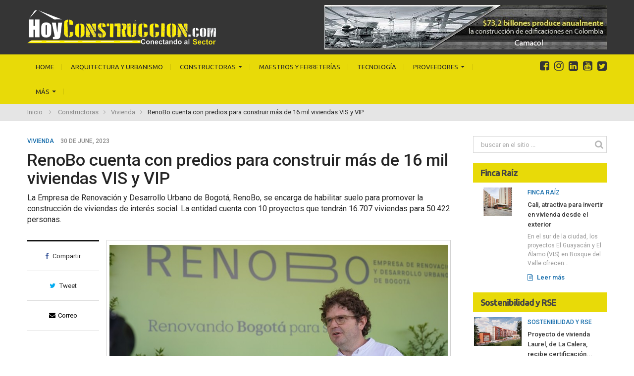

--- FILE ---
content_type: text/html; charset=utf-8
request_url: https://hoyconstruccion.com/vivienda/312/renobo-cuenta-con-predios-para-construir-mas-de-16-mil-viviendas-vis-y-vip
body_size: 10805
content:
<!DOCTYPE HTML>
<html lang="es">
<head>
    <meta charset="utf-8" />
    <title>RenoBo cuenta con predios para construir más de 16 mil viviendas VIS y VIP - Hoy Construcción</title>
            <meta name="description" content="La Empresa de Renovación y Desarrollo Urbano de Bogotá, RenoBo, se encarga de habilitar suelo para promover la construcción de viviendas de interés social. La entidad cuenta con 10 proyectos que tendrán 16.707 viviendas para 50.422 personas." />
            <meta name="generator" content="NCweb" />
    <meta name="robots" content="index,follow" />
    <meta name="viewport" content="width=device-width, minimum-scale=0.25, maximum-scale=1.6, initial-scale=1.0" />
    <meta name="apple-mobile-web-app-capable" content="yes" />
    <link rel="icon" type="image/vnd.microsoft.icon" href="/img/favicon.ico?1768868757" />
    <link rel="shortcut icon" type="image/x-icon" href="/img/favicon.ico?1768868757" />
                        <link rel="stylesheet" href="/themes/hoycon/css/bootstrap.min.css" type="text/css" media="all" />
                    <link rel="stylesheet" href="/themes/hoycon/css/global.css" type="text/css" media="all" />
                    <link rel="stylesheet" href="/themes/hoycon/css/autoload/fontawesome.css" type="text/css" media="all" />
                    <link rel="stylesheet" href="/themes/hoycon/css/autoload/highdpi.css" type="text/css" media="all" />
                    <link rel="stylesheet" href="/themes/hoycon/css/autoload/responsive-tables.css" type="text/css" media="all" />
                    <link rel="stylesheet" href="/themes/hoycon/css/autoload/uniform.default.css" type="text/css" media="all" />
                    <link rel="stylesheet" href="/js/jquery/plugins/fancybox/jquery.fancybox.css" type="text/css" media="all" />
                    <link rel="stylesheet" href="/themes/hoycon/css/product.css" type="text/css" media="all" />
                    <link rel="stylesheet" href="/themes/hoycon/css/print.css" type="text/css" media="print" />
                    <link rel="stylesheet" href="/js/jquery/plugins/bxslider/jquery.bxslider.css" type="text/css" media="all" />
                    <link rel="stylesheet" href="/themes/hoycon/css/modules/featuredhome/featuredhome.css" type="text/css" media="all" />
                    <link rel="stylesheet" href="/modules/sitestructure/assets/styles.css" type="text/css" media="all" />
                    <link rel="stylesheet" href="/themes/hoycon/css/modules/socialbuttons/socialbuttons.css" type="text/css" media="all" />
                    <link rel="stylesheet" href="/themes/hoycon/css/modules/mainmenu/mainmenu.css" type="text/css" media="all" />
                    <link rel="stylesheet" href="/themes/hoycon/css/modules/featuredthree/featuredthree.css" type="text/css" media="all" />
                    <link rel="stylesheet" href="/themes/hoycon/css/modules/featuredtwo/featuredtwo.css" type="text/css" media="all" />
                    <link rel="stylesheet" href="/themes/hoycon/css/modules/newsletter/newsletter.css" type="text/css" media="all" />
                    <link rel="stylesheet" href="/themes/hoycon/css/modules/sharemail/sharemail.css" type="text/css" media="all" />
                    <link rel="stylesheet" href="/themes/hoycon/css/modules/featuredbanner/featuredbanner.css" type="text/css" media="all" />
                    <link rel="stylesheet" href="/themes/hoycon/css/modules/featuredopinion/featuredopinion.css" type="text/css" media="all" />
                    <link rel="stylesheet" href="/modules/advertisementbottom/css/hooks.css" type="text/css" media="all" />
                    <link rel="stylesheet" href="/modules/advertisementright/css/hooks.css" type="text/css" media="all" />
                    <link rel="stylesheet" href="/modules/advertisementtop/css/hooks.css" type="text/css" media="all" />
                    <link rel="stylesheet" href="/themes/hoycon/css/modules/searchbox/searchbox.css" type="text/css" media="all" />
                    <link rel="stylesheet" href="/js/jquery/plugins/autocomplete/jquery.autocomplete.css" type="text/css" media="all" />
                    <link rel="stylesheet" href="/themes/hoycon/css/modules/videopage/videopage.css" type="text/css" media="all" />
                    <link rel="stylesheet" href="/modules/galleries/css/styles.css" type="text/css" media="all" />
                    <link rel="stylesheet" href="/modules/sitestructure/assets/owl-carousel/owl.carousel.css" type="text/css" media="all" />
                    <link rel="stylesheet" href="/modules/sitestructure/assets/owl-carousel/owl.theme.css" type="text/css" media="all" />
                    <link rel="stylesheet" href="/themes/hoycon/css/product_list.css" type="text/css" media="all" />
                    
<script type='text/javascript'>
	
</script>
<style type="text/css" class="slidersEverywhereStyle">


	.SEslider.galeria {
		padding:px px px px;
		width:%;
			}

	.SEslider.galeria .slidetitle {
		background:;
		color:;
	}

	.SEslider.galeria .slide_description {
		background:;
		color:;
	}

	.SEslider.galeria .se-next, .SEslider.galeria .se-prev {
		background:;
		color:;
	}

	.SEslider.galeria .se-next:hover, .SEslider.galeria .se-prev:hover {
		text-shadow:;
	}
	
	.SEslider.galeria .se-pager-item {
		border-color:;
	}
	
	.SEslider.galeria .se-pager-item:hover {
		border-color:;
		box-shadow:0 0 3px ;
	}
	
	.SEslider.galeria .se-pager a {
		background-color:;
	}
	
	.SEslider.galeria .se-pager a.se-pager-link.active {
		background-color:;
	}
	
	/** media queries **/

	

	.SEslider.ladrillera_santaf__expoconstruccin_ {
		padding:0px 0px 0px 0px;
		width:100%;
			}

	.SEslider.ladrillera_santaf__expoconstruccin_ .slidetitle {
		background:rgba(0, 0, 0, 0.5);
		color:#fff;
	}

	.SEslider.ladrillera_santaf__expoconstruccin_ .slide_description {
		background:rgba(0, 0, 0, 0.5);
		color:#fff;
	}

	.SEslider.ladrillera_santaf__expoconstruccin_ .se-next, .SEslider.ladrillera_santaf__expoconstruccin_ .se-prev {
		background:rgba(0, 0, 0, 0.5);
		color:#fff;
	}

	.SEslider.ladrillera_santaf__expoconstruccin_ .se-next:hover, .SEslider.ladrillera_santaf__expoconstruccin_ .se-prev:hover {
		text-shadow:#fff;
	}
	
	.SEslider.ladrillera_santaf__expoconstruccin_ .se-pager-item {
		border-color:rgba(0, 0, 0, 0.5);
	}
	
	.SEslider.ladrillera_santaf__expoconstruccin_ .se-pager-item:hover {
		border-color:transparent;
		box-shadow:0 0 3px #fff;
	}
	
	.SEslider.ladrillera_santaf__expoconstruccin_ .se-pager a {
		background-color:#0090f0;
	}
	
	.SEslider.ladrillera_santaf__expoconstruccin_ .se-pager a.se-pager-link.active {
		background-color:#ffa500;
	}
	
	/** media queries **/

						 
			@media all and (max-width: 1199px) {
				.SEslider.ladrillera_santaf__expoconstruccin_ {
					padding:0px 0px 0px 0px;
					width:100%;
									}
			}
					 
			@media all and (max-width: 989px) {
				.SEslider.ladrillera_santaf__expoconstruccin_ {
					padding:0px 0px 0px 0px;
					width:100%;
									}
			}
			

	.SEslider.las__oficinas_ms_populares_del_ {
		padding:0px 0px 0px 0px;
		width:100%;
			}

	.SEslider.las__oficinas_ms_populares_del_ .slidetitle {
		background:rgba(0, 0, 0, 0.5);
		color:#fff;
	}

	.SEslider.las__oficinas_ms_populares_del_ .slide_description {
		background:rgba(0, 0, 0, 0.5);
		color:#fff;
	}

	.SEslider.las__oficinas_ms_populares_del_ .se-next, .SEslider.las__oficinas_ms_populares_del_ .se-prev {
		background:rgba(0, 0, 0, 0.5);
		color:#fff;
	}

	.SEslider.las__oficinas_ms_populares_del_ .se-next:hover, .SEslider.las__oficinas_ms_populares_del_ .se-prev:hover {
		text-shadow:#fff;
	}
	
	.SEslider.las__oficinas_ms_populares_del_ .se-pager-item {
		border-color:rgba(0, 0, 0, 0.5);
	}
	
	.SEslider.las__oficinas_ms_populares_del_ .se-pager-item:hover {
		border-color:transparent;
		box-shadow:0 0 3px #fff;
	}
	
	.SEslider.las__oficinas_ms_populares_del_ .se-pager a {
		background-color:#0090f0;
	}
	
	.SEslider.las__oficinas_ms_populares_del_ .se-pager a.se-pager-link.active {
		background-color:#ffa500;
	}
	
	/** media queries **/

						 
			@media all and (max-width: 1199px) {
				.SEslider.las__oficinas_ms_populares_del_ {
					padding:0px 0px 0px 0px;
					width:100%;
									}
			}
					 
			@media all and (max-width: 989px) {
				.SEslider.las__oficinas_ms_populares_del_ {
					padding:0px 0px 0px 0px;
					width:100%;
									}
			}
			

	.SEslider.feria_el_mueble_y_la_madera_ {
		padding:0px 0px 0px 0px;
		width:100%;
			}

	.SEslider.feria_el_mueble_y_la_madera_ .slidetitle {
		background:rgba(0, 0, 0, 0.5);
		color:#fff;
	}

	.SEslider.feria_el_mueble_y_la_madera_ .slide_description {
		background:rgba(0, 0, 0, 0.5);
		color:#fff;
	}

	.SEslider.feria_el_mueble_y_la_madera_ .se-next, .SEslider.feria_el_mueble_y_la_madera_ .se-prev {
		background:rgba(0, 0, 0, 0.5);
		color:#fff;
	}

	.SEslider.feria_el_mueble_y_la_madera_ .se-next:hover, .SEslider.feria_el_mueble_y_la_madera_ .se-prev:hover {
		text-shadow:#fff;
	}
	
	.SEslider.feria_el_mueble_y_la_madera_ .se-pager-item {
		border-color:rgba(0, 0, 0, 0.5);
	}
	
	.SEslider.feria_el_mueble_y_la_madera_ .se-pager-item:hover {
		border-color:transparent;
		box-shadow:0 0 3px #fff;
	}
	
	.SEslider.feria_el_mueble_y_la_madera_ .se-pager a {
		background-color:#0090f0;
	}
	
	.SEslider.feria_el_mueble_y_la_madera_ .se-pager a.se-pager-link.active {
		background-color:#ffa500;
	}
	
	/** media queries **/

						 
			@media all and (max-width: 1199px) {
				.SEslider.feria_el_mueble_y_la_madera_ {
					padding:0px 0px 0px 0px;
					width:100%;
									}
			}
					 
			@media all and (max-width: 989px) {
				.SEslider.feria_el_mueble_y_la_madera_ {
					padding:0px 0px 0px 0px;
					width:100%;
									}
			}
			

	.SEslider._feria_de_capacitacin_constructor_ {
		padding:0px 0px 0px 0px;
		width:100%;
			}

	.SEslider._feria_de_capacitacin_constructor_ .slidetitle {
		background:rgba(0, 0, 0, 0.5);
		color:#fff;
	}

	.SEslider._feria_de_capacitacin_constructor_ .slide_description {
		background:rgba(0, 0, 0, 0.5);
		color:#fff;
	}

	.SEslider._feria_de_capacitacin_constructor_ .se-next, .SEslider._feria_de_capacitacin_constructor_ .se-prev {
		background:rgba(0, 0, 0, 0.5);
		color:#fff;
	}

	.SEslider._feria_de_capacitacin_constructor_ .se-next:hover, .SEslider._feria_de_capacitacin_constructor_ .se-prev:hover {
		text-shadow:#fff;
	}
	
	.SEslider._feria_de_capacitacin_constructor_ .se-pager-item {
		border-color:rgba(0, 0, 0, 0.5);
	}
	
	.SEslider._feria_de_capacitacin_constructor_ .se-pager-item:hover {
		border-color:transparent;
		box-shadow:0 0 3px #fff;
	}
	
	.SEslider._feria_de_capacitacin_constructor_ .se-pager a {
		background-color:#0090f0;
	}
	
	.SEslider._feria_de_capacitacin_constructor_ .se-pager a.se-pager-link.active {
		background-color:#ffa500;
	}
	
	/** media queries **/

						 
			@media all and (max-width: 1199px) {
				.SEslider._feria_de_capacitacin_constructor_ {
					padding:0px 0px 0px 0px;
					width:100%;
									}
			}
					 
			@media all and (max-width: 989px) {
				.SEslider._feria_de_capacitacin_constructor_ {
					padding:0px 0px 0px 0px;
					width:100%;
									}
			}
			

	.SEslider.expocamacol_ {
		padding:0px 0px 0px 0px;
		width:100%;
			}

	.SEslider.expocamacol_ .slidetitle {
		background:rgba(0, 0, 0, 0.5);
		color:#fff;
	}

	.SEslider.expocamacol_ .slide_description {
		background:rgba(0, 0, 0, 0.5);
		color:#fff;
	}

	.SEslider.expocamacol_ .se-next, .SEslider.expocamacol_ .se-prev {
		background:rgba(0, 0, 0, 0.5);
		color:#fff;
	}

	.SEslider.expocamacol_ .se-next:hover, .SEslider.expocamacol_ .se-prev:hover {
		text-shadow:#fff;
	}
	
	.SEslider.expocamacol_ .se-pager-item {
		border-color:rgba(0, 0, 0, 0.5);
	}
	
	.SEslider.expocamacol_ .se-pager-item:hover {
		border-color:transparent;
		box-shadow:0 0 3px #fff;
	}
	
	.SEslider.expocamacol_ .se-pager a {
		background-color:#0090f0;
	}
	
	.SEslider.expocamacol_ .se-pager a.se-pager-link.active {
		background-color:#ffa500;
	}
	
	/** media queries **/

						 
			@media all and (max-width: 1199px) {
				.SEslider.expocamacol_ {
					padding:0px 0px 0px 0px;
					width:100%;
									}
			}
					 
			@media all and (max-width: 989px) {
				.SEslider.expocamacol_ {
					padding:0px 0px 0px 0px;
					width:100%;
									}
			}
			

	.SEslider.unidades_de_vivienda_vendidas_en__por_regiones__infografa_camacol {
		padding:0px 0px 0px 0px;
		width:100%;
			}

	.SEslider.unidades_de_vivienda_vendidas_en__por_regiones__infografa_camacol .slidetitle {
		background:rgba(0, 0, 0, 0.5);
		color:#fff;
	}

	.SEslider.unidades_de_vivienda_vendidas_en__por_regiones__infografa_camacol .slide_description {
		background:rgba(0, 0, 0, 0.5);
		color:#fff;
	}

	.SEslider.unidades_de_vivienda_vendidas_en__por_regiones__infografa_camacol .se-next, .SEslider.unidades_de_vivienda_vendidas_en__por_regiones__infografa_camacol .se-prev {
		background:rgba(0, 0, 0, 0.5);
		color:#fff;
	}

	.SEslider.unidades_de_vivienda_vendidas_en__por_regiones__infografa_camacol .se-next:hover, .SEslider.unidades_de_vivienda_vendidas_en__por_regiones__infografa_camacol .se-prev:hover {
		text-shadow:#fff;
	}
	
	.SEslider.unidades_de_vivienda_vendidas_en__por_regiones__infografa_camacol .se-pager-item {
		border-color:rgba(0, 0, 0, 0.5);
	}
	
	.SEslider.unidades_de_vivienda_vendidas_en__por_regiones__infografa_camacol .se-pager-item:hover {
		border-color:transparent;
		box-shadow:0 0 3px #fff;
	}
	
	.SEslider.unidades_de_vivienda_vendidas_en__por_regiones__infografa_camacol .se-pager a {
		background-color:#0090f0;
	}
	
	.SEslider.unidades_de_vivienda_vendidas_en__por_regiones__infografa_camacol .se-pager a.se-pager-link.active {
		background-color:#ffa500;
	}
	
	/** media queries **/

						 
			@media all and (max-width: 1199px) {
				.SEslider.unidades_de_vivienda_vendidas_en__por_regiones__infografa_camacol {
					padding:0px 0px 0px 0px;
					width:100%;
									}
			}
					 
			@media all and (max-width: 989px) {
				.SEslider.unidades_de_vivienda_vendidas_en__por_regiones__infografa_camacol {
					padding:0px 0px 0px 0px;
					width:100%;
									}
			}
			

	.SEslider.infografa_bsqueda_vivienda__fincarazcomco {
		padding:0px 0px 0px 0px;
		width:100%;
			}

	.SEslider.infografa_bsqueda_vivienda__fincarazcomco .slidetitle {
		background:rgba(0, 0, 0, 0.5);
		color:#fff;
	}

	.SEslider.infografa_bsqueda_vivienda__fincarazcomco .slide_description {
		background:rgba(0, 0, 0, 0.5);
		color:#fff;
	}

	.SEslider.infografa_bsqueda_vivienda__fincarazcomco .se-next, .SEslider.infografa_bsqueda_vivienda__fincarazcomco .se-prev {
		background:rgba(0, 0, 0, 0.5);
		color:#fff;
	}

	.SEslider.infografa_bsqueda_vivienda__fincarazcomco .se-next:hover, .SEslider.infografa_bsqueda_vivienda__fincarazcomco .se-prev:hover {
		text-shadow:#fff;
	}
	
	.SEslider.infografa_bsqueda_vivienda__fincarazcomco .se-pager-item {
		border-color:rgba(0, 0, 0, 0.5);
	}
	
	.SEslider.infografa_bsqueda_vivienda__fincarazcomco .se-pager-item:hover {
		border-color:transparent;
		box-shadow:0 0 3px #fff;
	}
	
	.SEslider.infografa_bsqueda_vivienda__fincarazcomco .se-pager a {
		background-color:#0090f0;
	}
	
	.SEslider.infografa_bsqueda_vivienda__fincarazcomco .se-pager a.se-pager-link.active {
		background-color:#ffa500;
	}
	
	/** media queries **/

						 
			@media all and (max-width: 1199px) {
				.SEslider.infografa_bsqueda_vivienda__fincarazcomco {
					padding:0px 0px 0px 0px;
					width:100%;
									}
			}
					 
			@media all and (max-width: 989px) {
				.SEslider.infografa_bsqueda_vivienda__fincarazcomco {
					padding:0px 0px 0px 0px;
					width:100%;
									}
			}
			


/** rtl **/


</style><meta property="og:type" content="product" />
<meta property="og:url" content="https://hoyconstruccion.com/vivienda/312/renobo-cuenta-con-predios-para-construir-mas-de-16-mil-viviendas-vis-y-vip" />
<meta property="og:title" content="RenoBo cuenta con predios para construir más de 16 mil viviendas VIS y VIP - Hoy Construcción" />
<meta property="og:site_name" content="Hoy Construcción" />
<meta property="og:description" content="La Empresa de Renovación y Desarrollo Urbano de Bogotá, RenoBo, se encarga de habilitar suelo para promover la construcción de viviendas de interés social. La entidad cuenta con 10 proyectos que tendrán 16.707 viviendas para 50.422 personas." />
<meta property="og:image" content="https://hoyconstruccion.com/360-large_default/renobo-cuenta-con-predios-para-construir-mas-de-16-mil-viviendas-vis-y-vip.jpg" />
<meta property="product:pretax_price:amount" content="0" />
<meta property="product:pretax_price:currency" content="COP" />
<meta property="product:price:amount" content="0" />
<meta property="product:price:currency" content="COP" />



<!-- Google Tag Manager -->

<!-- End Google Tag Manager -->

    
</head>
<body id="product" class="product product-312 product-renobo-cuenta-con-predios-para-construir-mas-de-16-mil-viviendas-vis-y-vip category-18 category-vivienda hide-left-column show-right-column lang_es">
<!-- Google Tag Manager (noscript) -->
<noscript><iframe src="https://www.googletagmanager.com/ns.html?id=GTM-KDQ7WQ6"
height="0" width="0" style="display:none;visibility:hidden"></iframe></noscript>
<!-- End Google Tag Manager (noscript) -->
    
<div id="fb-root"></div>

 

    
    
<div id="page">
    <!-- Header -->
    <div class="header-container">
        <header id="header">
            <div class="header-top">
                <div class="container">
                    <div class="row">
                        <div id="header_logo" class="col-md-6 col-sm-5 col-xs-12">
                            <a href="https://hoyconstruccion.com/">
                                <img class="logo img-responsive" src="https://hoyconstruccion.com/img/hoy-construccion-logo-1496766072.png" alt="Hoy Construcción" width="382" height="70"/>
                            </a>
                        </div>
                        <div id="advertisement-top" class="col-md-6 col-sm-7 col-xs-12">
                                        <div class="row" 
                    >
            
                                                                                    <div class="widget col-lg-12 col-md-12 col-sm-12 col-xs-12 col-sp-12"
                            >
                                                                                                	<div id="htmlcontent_home">
		<ul class="htmlcontent-home clearfix row">
						<li class="htmlcontent-item-1">
            	<div class="item-box">
					<a href="" class="item-link">
			        	<img src="https://hoyconstruccion.com/modules/advertisementtop/img/c141b09144ee76871e11e82718e5e7f82770487c_bannner-hoyconstruccion.jpg" />
					</a>
            	</div>
            </li>
					</ul>
	</div>
                                                                                    </div>
                                                        </div>
    
                        </div>
                    </div>
                </div>
            </div>
            <div class="header-bottom">
                <div class="container">
                    <div class="row">
                        <nav class="navbar navbar-default col-lg-10 col-md-12 col-sm-12">
    <div class="navbar-header">
        <button type="button" class="navbar-toggle" data-toggle="collapse" data-target=".navbar-ex1-collapse">
            <span class="sr-only">Toggle navigation</span>
            <span class="icon-bar"></span>
            <span class="icon-bar"></span>
            <span class="icon-bar"></span>
        </button>
    </div>
    <div id="nc-top-menu" class="collapse navbar-collapse navbar-ex1-collapse">
        <ul class="nav navbar-nav megamenu"><li class=""  data-submenu="">
						<a href="/" target="_self" class="has-category"><span class="menu-title">Home</span></a></li><li class=""  data-submenu="">
						<a href="https://hoyconstruccion.com/17/arquitectura-y-urbanismo" target="_self" class="has-category"><span class="menu-title">Arquitectura y Urbanismo</span></a></li><li class="parent dropdown  "  data-submenu="1"><a class="dropdown-toggle has-category" data-toggle="dropdown" href="https://hoyconstruccion.com/4/constructoras" target="_self"><span class="menu-title">Constructoras</span><b class="caret"></b></a><div class="dropdown-menu level1"  ><ul><li class="  "  data-submenu=""><a href="https://hoyconstruccion.com/35/actualidad"><span class="menu-title">Actualidad</span></a></li><li class="  "  data-submenu=""><a href="https://hoyconstruccion.com/18/vivienda"><span class="menu-title">Vivienda</span></a></li><li class="  "  data-submenu=""><a href="https://hoyconstruccion.com/37/bodegas"><span class="menu-title">Bodegas</span></a></li><li class="  "  data-submenu=""><a href="https://hoyconstruccion.com/19/oficinas"><span class="menu-title">Oficinas</span></a></li><li class="  "  data-submenu=""><a href="https://hoyconstruccion.com/36/comercio"><span class="menu-title">Comercio</span></a></li><li class="  "  data-submenu=""><a href="https://hoyconstruccion.com/33/judicial"><span class="menu-title">Judicial</span></a></li></ul></div></li><li class=""  data-submenu="">
						<a href="https://hoyconstruccion.com/25/maestros-y-ferreterias" target="_self" class="has-category"><span class="menu-title">Maestros y Ferreterías</span></a></li><li class=""  data-submenu="">
						<a href="https://hoyconstruccion.com/6/tecnologia" target="_self" class="has-category"><span class="menu-title">Tecnología</span></a></li><li class="parent dropdown  "  data-submenu="1"><a class="dropdown-toggle has-category" data-toggle="dropdown" href="https://hoyconstruccion.com/30/proveedores" target="_self"><span class="menu-title">Proveedores</span><b class="caret"></b></a><div class="dropdown-menu level1"  ><ul><li class="  "  data-submenu=""><a href="https://hoyconstruccion.com/26/materiales"><span class="menu-title">Materiales</span></a></li><li class="  "  data-submenu=""><a href="https://hoyconstruccion.com/27/equipos"><span class="menu-title">Equipos</span></a></li></ul></div></li><li class="parent dropdown  "  data-submenu="1"><a class="dropdown-toggle has-category" data-toggle="dropdown" href="https://hoyconstruccion.com/12/eventos" target="_self"><span class="menu-title">Más</span><b class="caret"></b></a><div class="dropdown-menu level1"  ><ul><li class="  "  data-submenu=""><a href="https://hoyconstruccion.com/12/eventos"><span class="menu-title">Eventos</span></a></li><li class=" special "  data-submenu=""><a href="/contacto"><span class="menu-title">Contacto</span></a></li></ul></div></li></ul>
    </div>
</nav>



<div class="social_block">
	<ul>
		            <li class="twitter">
                <a class="_blank" href="https://twitter.com/HoyConstruccion" title="Síguenos en Twitter"><i class="fa fa-twitter-square"></i></a>
            </li>
        		            <li class="youtube">
                <a class="_blank" href="https://www.youtube.com/channel/UC_Chg_YPGNc7gNXoB4x60Fg" title="Visítanos en YouTube"><i class="fa fa-youtube-square"></i></a>
            </li>
                            <li class="linkedin">
                <a class="_blank" href="https://www.linkedin.com/in/hoy-construcci%C3%B3n-337643143/" title="Síguenos en LinkedIn"><i class="fa fa-linkedin-square"></i></a>
            </li>
        					<li class="instagram">
				<a class="_blank" href="https://www.instagram.com/HoyConstruccion/" title="Síguenos en Instagram"><i class="fa fa-instagram"></i></a>
			</li>
				            <li class="facebook">
                <a class="_blank" href="https://www.facebook.com/Hoy-Construcción-1435689966474894" title="Síguenos en Facebook"><i class="fa fa-facebook-square"></i></a>
            </li>
        	</ul>
</div>

                    </div>
                </div>
            </div>
        </header>
    </div><!-- .header-container -->

    

                            <div class="breadcrumb">
            <div class="container path">
                <a class="home" href="https://hoyconstruccion.com/">Inicio</a>
                <span class="pipe"><i class="fa fa-angle-right"></i></span> <a href="https://hoyconstruccion.com/4/constructoras" title="Constructoras" data-gg="">Constructoras</a><span class="pipe"><i class="fa fa-angle-right"></i></span><a href="https://hoyconstruccion.com/18/vivienda" title="Vivienda" data-gg="">Vivienda</a><span class="pipe"><i class="fa fa-angle-right"></i></span>RenoBo cuenta con predios para construir más de 16 mil viviendas VIS y VIP
            </div>
        </div>
    
    <!-- Content -->
    <div class="columns-container">
            <div class="container">
                <div class="row padding-columns">
                                                                <div id="center_column" class="center_column col-xs-12 col-md-9 col-sm-8">


<div itemscope itemtype="https://schema.org/Product">
	<meta itemprop="url" content="https://hoyconstruccion.com/vivienda/312/renobo-cuenta-con-predios-para-construir-mas-de-16-mil-viviendas-vis-y-vip">
	<div class="primary_block row">
		<!-- center infos -->
		<div class="pb-center-column col-xs-12 col-sm-12 mail_size">
			<div class="publish">
                <a href="">vivienda</a>
                <span>30 de June, 2023</span>
            </div>
            
            <h1 itemprop="name">
                RenoBo cuenta con predios para construir más de 16 mil viviendas VIS y VIP
            </h1>

			<div id="description_short">
                                    La Empresa de Renovación y Desarrollo Urbano de Bogotá, RenoBo, se encarga de habilitar suelo para promover la construcción de viviendas de interés social. La entidad cuenta con 10 proyectos que tendrán 16.707 viviendas para 50.422 personas.
                            </div>
		</div>

		<!-- left infos-->
		<div class="pb-left-column col-xs-12 col-md-12">
			<div class="share col-md-2 col-xs-12">
                    <ul>    
        			<li>
                <button data-type="facebook" type="button" class="btn-facebook share-product">
                    <i class="fa fa-facebook"></i> Compartir
                </button>
            </li>    
		                    <li>
                <button data-type="twitter" type="button" class="btn-twitter share-product">
                    <i class="fa fa-twitter"></i> Tweet
                </button>
            </li>    
		                    <li>
                <a href="whatsapp://send" data-text="Este artículo te puede interesar" data-href="" class="wa_btn wa_btn_m btn-whatsapp share-product" style="display:none;">
                    +
                </a>
            </li>   
        
        
        
				        
                
<li class="sendtofriend">
	<a id="share_mail_button" class="btn-friend share-product hidden-xs" href="#share_mail_form">
        <i class="fa fa-envelope"></i>Correo
    </a>
</li>
</ul>

<div style="display: none;">
	<div id="share_mail_form">
			<h2 class="title">Compartir este enlace</h2>
			<div class="product clearfix">
				<img src="https://hoyconstruccion.com/360-home_default/renobo-cuenta-con-predios-para-construir-mas-de-16-mil-viviendas-vis-y-vip.jpg" height="184" width="320" alt="RenoBo cuenta con predios para construir más de 16 mil viviendas VIS y VIP" />
				<div class="product_desc">
					<p class="product_name"><strong>RenoBo cuenta con predios para construir más de 16 mil viviendas VIS y VIP</strong></p>
					<p class="product_description"><p><strong><span>La Empresa de Renovación y Desarrollo Urbano de Bogotá, RenoBo, se encarga de habilitar suelo para promover la construcción de viviendas de interés social. La entidad cuenta con 10 proyectos que tendrán 16.707 viviendas para 50.422 personas.</span></strong></p></p>
				</div>
			</div>
			
			<div class="share_mail_form_content" id="share_mail_form_content">
				<div id="share_mail_form_error"></div>
				<div id="share_mail_form_success"></div>
				<div class="form_container">
					<p class="text">
						<label for="friend_name">Compartir con <sup class="required">*</sup> :</label>
						<input id="friend_name" name="friend_name" type="text" value=""/>
					</p>
					<p class="text">
						<label for="friend_email">Correo electrónico <sup class="required">*</sup> :</label>
						<input id="friend_email" name="friend_email" type="text" value=""/>
					</p>
					<p class="txt_required"><sup class="required">*</sup> Campos requeridos</p>
				</div>
				<p class="submit">
					<input id="id_product_comment_send" name="id_product" type="hidden" value="312" />
					<a href="#" onclick="$.fancybox.close();">Cancelar</a>&nbsp;o&nbsp;
					<input id="sendEmail" class="button" name="sendEmail" type="submit" value="Enviar" />
				</p>
			</div>
	</div>
</div>

            </div>
			<div class="article-box col-md-10 col-xs-12">
				<!-- product img-->
				<div id="image-block" class="clearfix">
											<span id="view_full_size">
															<img id="bigpic" itemprop="image" src="https://hoyconstruccion.com/360-large_default/renobo-cuenta-con-predios-para-construir-mas-de-16-mil-viviendas-vis-y-vip.jpg" title="Juan Guillermo Jiménez Gómez, Gerente de RenoBo" alt="Juan Guillermo Jiménez Gómez, Gerente de RenoBo" width="870" height="500"/>
																	<span class="span_link no-print"></span>
																					</span>
									</div> <!-- end image-block -->

	            					<!-- thumbnails -->
					<div class="row">
						<div id="views_block" class="clearfix hidden">
							<div class="thumbs_list col-md-12">
								<ul>
																																																																				<li id="thumbnail_360" class="col-md-4 last">
											<a href="https://hoyconstruccion.com/360-thickbox_default/renobo-cuenta-con-predios-para-construir-mas-de-16-mil-viviendas-vis-y-vip.jpg"	data-fancybox-group="other-views" class="fancybox shown" title="Juan Guillermo Jiménez Gómez, Gerente de RenoBo">
												<img class="img-responsive" id="thumb_360" src="https://hoyconstruccion.com/360-cart_default/renobo-cuenta-con-predios-para-construir-mas-de-16-mil-viviendas-vis-y-vip.jpg" alt="Juan Guillermo Jiménez Gómez, Gerente de RenoBo" title="Juan Guillermo Jiménez Gómez, Gerente de RenoBo" height="80" width="80" itemprop="image" />
											</a>
										</li>
																									</ul>
							</div>
						</div>
					</div>
								<div id="description_block">
				    						<p><span>La Empresa de Renovación y Desarrollo Urbano de Bogotá, RenoBo, que busca consolidarse como el gran operador urbano que concrete los objetivos y estrategias del Plan de Ordenamiento Territorial (POT), tiene un portafolio de opciones para vivienda social en ubicaciones estratégicas de la ciudad, con 10 proyectos que tendrán 16.707 viviendas para 50.422 personas y en donde se busca generar más de 35.000 empleos.</span></p>
<p>En palabras de Juan Guillermo Jiménez Gómez, Gerente de RenoBo, la Empresa se encarga de habilitar suelo para promover la construcción de viviendas de interés social. En este sentido, ha identificado los mejores lugares de la ciudad construida para desarrollar los proyectos. Los sectores Eduardo Umaña, Santa Cecilia, Bosa Danubio, Villa Javier, Sosiego, El Pulpo, Unidad de Gestión 1 y Unidad de Gestión 2 Tres Quebradas, San Bernardo Tercer Milenio y Cable Aéreo San Cristóbal son los sitios estratégicos donde RenoBo ya cuenta con suelo habilitado para la construcción de viviendas de interés social de calidad.</p>
<p>Seis de estos suelos (Eduardo Umaña, Santa Cecilia, Bosa Danubio, Villa Javier, Sosiego y El Pulpo), ubicados  en excelentes localizaciones de Bogotá, están habilitados para que desarrolladores privados, que propongan el mejor esquema básico arquitectónico, reciban la adjudicación del proyecto y puedan materializarlo. De cada propuesta, RenoBo evalúa la calidad habitacional del entorno urbano, de las zonas comunes, de las unidades privadas y el valor ofrecido por el predio, con mínimos establecidos por la Empresa.</p>
<p>“Son seis proyectos, donde se construirán 600 viviendas de calidad, para quien realmente las necesite. La selección de los constructores la estamos haciendo con el 95% del puntaje de la evaluación, sobre una oferta económica con propuesta de arquitectura, donde 95 de 100 puntos se otorgan a la calidad de la vivienda (altura, iluminación, ventilación) y 5 puntos al  valor que el constructor nos va a pagar por el lote. Estamos, desde la Secretaría del Hábitat, con el fondo de compensación, financiando el costo del lote, para que las viviendas no se suban en valor  y puedan ser asequibles para las personas que realmente las necesitan”, enfatizó el gerente de RenoBo, Juan Guillermo Jiménez Gómez.</p>
<p><strong><span>120 viviendas entregadas en Usme 1</span></strong></p>
<p>Como parte de su objetivo de avanzar en la construcción de más viviendas de interés social de calidad, RenoBo habilitó en Usme 10.112 hectáreas de área urbanizable para el desarrollo de 348 Viviendas de Interés Prioritario (VIP), de las cuales 120 fueron entregadas a hogares cuyo ingreso mensual no supera los cuatro salarios mínimos mensuales vigentes (SMMLV).</p>
<p>En este proyecto, la Secretaría Distrital del Hábitat (SDHT) entregó un Subsidio Distrital de Vivienda en Especie por un valor de $17.667.795, equivalente al 38% del precio del inmueble, los hogares, por su parte, hicieron el cierre financiero con aportes conseguidos a través de sus recursos: otros subsidios, Valor Único de Reconocimiento (VUR), cesantías y créditos hipotecarios, entre otros.  </p>
<p>Usme 1 es un proyecto de vivienda conformado por dos etapas; la primera comprende 192 VIP, que están 100% comercializadas, 186 escrituradas y 120 entregadas. La segunda etapa dispone 156 VIP, cuyas unidades actualmente están en proceso de comercialización con los listados de hogares emitidos por la SDHT.</p>
<p>El gerente de RenoBo destacó que en esta ocasión madres cabeza de familia, cuidadoras de adultos mayores, empleadas de servicios generales y de casas de familia, que soñaban desde hace más de 10 años con tener su vivienda propia, son algunas de las beneficiarias de estas unidades de vivienda en Usme 1, ubicadas frente a la estación de Policía de Monteblanco, en la localidad de Usme, y construidas por el consorcio Nelekonar.</p>
<p>Cabe recordar que RenoBo, antes ERU, es el gran responsable de la gestión del suelo de Bogotá. Actualmente, gerencia 13 proyectos de entidades que confían en su idoneidad para la gestión predial, la contratación de estudios y diseños y la construcción de obras públicas. En total, 11 entidades de los sectores de Educación, Cultura, Gobierno y Salud financian las obras estratégicas para la ciudad, con 1.07 billones de pesos. </p>
<p><strong><span> </span></strong></p>
<p><strong><span> </span></strong></p>
				    				</div>
                
                <div class="fb-comments" data-href="https://hoyconstruccion.com/vivienda/312/renobo-cuenta-con-predios-para-construir-mas-de-16-mil-viviendas-vis-y-vip" data-numposts="5"></div>
			</div>
            
		</div>

		<!-- center infos -->
	</div>
</div>
                    </div><!-- #center_column -->

                                            <div id="right_column" class="col-xs-12 col-md-3 col-sm-4 column">
                                        <div class="row" 
                    >
            
                                                                                    <div class="widget col-lg-12 col-md-12 col-sm-12 col-xs-12 col-sp-12"
                            >
                                                                                                <div id="search_block_left">
	<form method="get" action="https://hoyconstruccion.com/buscar" id="searchbox">
		<input type="hidden" name="controller" value="search" />
        <input type="hidden" name="orderby" value="position" />
        <input type="hidden" name="orderway" value="desc" />
        <input class="search_query" type="text" id="search_query_block" name="search_query" value="" placeholder="buscar en el sitio ..." />
        <input type="submit" name="submit_search" value="" class="button" />
	</form>
</div>


                                                                                    </div>
                                                                                <div class="widget col-lg-12 col-md-12 col-sm-12 col-xs-12 col-sp-12"
                            >
                                                                                                <div id="featured-three" class="block products_block clearfix">
    <h1><a href="https://hoyconstruccion.com/7/finca-raiz">Finca Raíz</a></h1>
            <div class="block_content">
                                
        

            <ul class="row">
                        
                            <li class="ajax_block_product first_item   last_line">
                    <div class="product-box col-md-12">
                        <div class="img-box col-md-5 col-sm-5 col-xs-5">
                            <a href="https://hoyconstruccion.com/finca-raiz/417/cali-atractiva-para-invertir-en-vivienda-desde-el-exterior" title="Cali, atractiva para invertir en vivienda desde el exterior" class="product_image">
                                <img src="https://hoyconstruccion.com/474-medium_default/cali-atractiva-para-invertir-en-vivienda-desde-el-exterior.jpg" height="" width="" alt="Cali, atractiva para invertir en vivienda desde el exterior" />
                            </a>
                        </div>

                        <div class="info-box col-md-7 col-sm-7 col-xs-7">
                            <div class="publish">
                                <a href="https://hoyconstruccion.com/7/finca-raiz">Finca Raíz</a>
                            </div>
                            
                            <h5>
                                <a href="https://hoyconstruccion.com/finca-raiz/417/cali-atractiva-para-invertir-en-vivienda-desde-el-exterior">
                                    Cali, atractiva para invertir en vivienda desde el exterior
                                </a>
                            </h5>

                            <div class="product_desc">
                                En el sur de la ciudad, los proyectos El Guayacán y El Álamo (VIS) en Bosque del Valle ofrecen...
                            </div>

                            <div class="more-box">
                                <a class="lnk_more" href="https://hoyconstruccion.com/finca-raiz/417/cali-atractiva-para-invertir-en-vivienda-desde-el-exterior">
                                    <i class="fa fa-file-text-o"></i> Leer más
                                </a>
                            </div>
                        </div>
                    </div>
                </li>
                        </ul>
        </div>
    </div>
                                                                                    </div>
                                                                                <div class="widget col-lg-12 col-md-12 col-sm-12 col-xs-12 col-sp-12"
                            >
                                                                                                <div id="featured-opinion" class="block products_block clearfix">
    <h1><a href="https://hoyconstruccion.com/11/sostenibilidad-y-rse">Sostenibilidad y RSE</a></h1>
            <div class="block_content">
                                
        

            <ul class="row">
                        
                            <li class="ajax_block_product first_item   last_line">
                    <div class="product-box col-md-12">
                        <div class="img-box col-md-5 col-sm-5 col-xs-5">
                            <a href="https://hoyconstruccion.com/sostenibilidad-y-rse/405/proyecto-de-vivienda-laurel-de-la-calera-recibe-certificacion-sostenible" title="Proyecto de vivienda Laurel, de La Calera, recibe certificación sostenible" class="product_image">
                                <img src="https://hoyconstruccion.com/465-medium_default/proyecto-de-vivienda-laurel-de-la-calera-recibe-certificacion-sostenible.jpg" height="" width="" alt="Proyecto de vivienda Laurel, de La Calera, recibe certificación sostenible" />
                            </a>
                        </div>

                        <div class="info-box col-md-7 col-sm-7 col-xs-7">
                            <div class="publish">
                                <a href="https://hoyconstruccion.com/11/sostenibilidad-y-rse">Sostenibilidad y RSE</a>
                            </div>
                            
                            <h5>
                                <a href="https://hoyconstruccion.com/sostenibilidad-y-rse/405/proyecto-de-vivienda-laurel-de-la-calera-recibe-certificacion-sostenible">
                                    Proyecto de vivienda Laurel, de La Calera, recibe certificación...
                                </a>
                            </h5>

                            <div class="product_desc">
                                En Colombia,   las edificaciones sostenibles pueden reducir hasta en un 45 % el consumo de...
                            </div>

                            <div class="more-box">
                                <a class="lnk_more" href="https://hoyconstruccion.com/sostenibilidad-y-rse/405/proyecto-de-vivienda-laurel-de-la-calera-recibe-certificacion-sostenible">
                                    <i class="fa fa-file-text-o"></i> Leer más
                                </a>
                            </div>
                        </div>
                    </div>
                </li>
                        </ul>
        </div>
    </div>
                                                                                    </div>
                                                                                <div class="widget col-lg-12 col-md-12 col-sm-12 col-xs-12 col-sp-12"
                            >
                                                                                                	<div id="htmlcontent_home">
		<ul class="htmlcontent-home clearfix row">
						<li class="htmlcontent-item-1">
            	<div class="item-box">
					<a href="" class="item-link">
			        	<img src="https://hoyconstruccion.com/modules/advertisementright/img/906480306dfc9dad83a519fbf0bbb51ad7b40508_bannerright.png" />
					</a>
            	</div>
            </li>
					</ul>
	</div>
                                                                                    </div>
                                                                                <div class="widget col-lg-12 col-md-12 col-sm-12 col-xs-12 col-sp-12"
                            >
                                                                                                
        <div class="gallery-single ">
                    <h1><a href="/galerias">Galerías</a></h1>
                    
                                                                    <div class="gallery-box">
                        <div class="img-box">
                            <a class="fancybox master" rel="infografa_bsqueda_vivienda__fincarazcomco" href="https://hoyconstruccion.com/modules/galleries/images/Infografabsquedainmuebles.jpg" title="Infograf&iacute;a b&uacute;squeda de vivienda - Fincara&iacute;z.com.co">
                                <img src="https://hoyconstruccion.com/modules/galleries/images/resize_Infografabsquedainmuebles.jpg" alt="" height="250" width="250" title="Pie de foto" />
                            </a>
                        </div>    
                        <h2>Infograf&iacute;a b&uacute;squeda de vivienda - Fincara&iacute;z.com.co</h1>
                                            </div>    
                                                                                                <a class="fancybox hidden" rel="infografa_bsqueda_vivienda__fincarazcomco" href="https://hoyconstruccion.com/modules/galleries/images/Infografiabsquedadeinmuebles2.jpg" title=""></a>
                                        </div>  
              


                                                                                    </div>
                                                                                <div class="widget col-lg-12 col-md-12 col-sm-12 col-xs-12 col-sp-12"
                            >
                                                                                                <div id="newsletter_block_left" class="block">
	<h4 class="title_block">Boletín de Noticias</h4>
	<div class="block_content">
			<form action="https://hoyconstruccion.com/" method="post">
			<input class="inputNew" id="newsletter-input" type="text" name="email" placeholder="Correo Electrónico" />
			<p>Reciba las últimas noticias y novedades del sector</p>
            <input type="submit" value="Suscribirme" class="button_mini" name="submitNewsletter" />
            <input type="hidden" name="action" value="0" />
		</form>
	</div>
</div>
                                                                                    </div>
                                                                                <div class="widget col-lg-12 col-md-12 col-sm-12 col-xs-12 col-sp-12 supplier"
                            >
                                                                                                <div class="widget-html block">
		<div class="block_content">
		<h3><a href="/proveedor"><img src="https://hoyconstruccion.com/img/cms/proveedor.jpg" width="400" height="370" /></a></h3>
<h2><a href="/proveedor">Directorio de Proveedores</a></h2>
<p><a href="/proveedor">Los mejores proveedores del sector en un solo lugar</a></p>
<h4><a href="/proveedor">consultar</a></h4>
	</div>
</div>
                                                                                    </div>
                                                                                <div class="widget col-lg-12 col-md-12 col-sm-12 col-xs-12 col-sp-12"
                            >
                                                                                                <div class="widget-raw-html block">
		<div class="block_content">
		<div class="fb-page" data-href="https://www.facebook.com/Hoy-Construcci%C3%B3n-1435689966474894" data-tabs="timeline" data-width="270" data-height="350" data-small-header="true" data-adapt-container-width="true" data-hide-cover="false" data-show-facepile="false"><blockquote cite="https://www.facebook.com/Hoy-Construcci%C3%B3n-1435689966474894" class="fb-xfbml-parse-ignore"><a href="https://www.facebook.com/Hoy-Construcci%C3%B3n-1435689966474894">Hoy Construcción</a></blockquote></div>
	</div>
</div>
                                                                                    </div>
                                                                                <div class="widget col-lg-12 col-md-12 col-sm-12 col-xs-12 col-sp-12"
                            >
                                                                                                <div class="widget-raw-html block">
		<div class="block_content">
		<a class="twitter-timeline" data-lang="es" data-width="270" data-height="350" data-theme="dark" data-link-color="#FAB81E" href="https://twitter.com/HoyConstruccion">Tweets by HoyConstruccion</a> 
	</div>
</div>
                                                                                    </div>
                                                        </div>
    
                        </div>
                    
                <div id="advertisement-bottom" class="col-md-12 col-sm-12 clearfix hidden-xs">
                                <div class="row" 
                    >
            
                                                                                    <div class="widget col-lg-12 col-md-12 col-sm-12 col-xs-12 col-sp-12"
                            >
                                                                                                	<div id="htmlcontent_home">
		<ul class="htmlcontent-home clearfix row">
						<li class="htmlcontent-item-1">
            	<div class="item-box">
					<a href="" class="item-link">
			        	<img src="https://hoyconstruccion.com/modules/advertisementbottom/img/158b5bbe1657d0a582a772ecc571c2dec42b890d_bannerbottom.png" />
					</a>
            	</div>
            </li>
					</ul>
	</div>
                                                                                    </div>
                                                        </div>
    
                </div>

        </div><!-- .row -->
    </div><!-- #container -->
</div><!-- .columns-container -->

<!-- Footer -->
<div class="footer-container">
    <footer id="footer">
        <div class="container">
                        <div class="row" 
                    >
            
                                                                                    <div class="widget col-lg-4 col-md-4 col-sm-4 col-xs-12 col-sp-12 about"
                            >
                                                                                                <div class="widget-html block">
		<h4 class="title_block">
		Sobre HoyConstruccion.com
	</h4>
		<div class="block_content">
		<p>HoyConstruccion.com, es un medio de comunicación digital especializado, que tiene como fin conectar a proveedores, contratistas y constructores del ecosistema de la construcción de edificaciones en Colombia, generando la mejor información del sector, para el crecimiento de esta dinámica industria.</p>
<h3><a href="/nosotros">conocer más</a></h3>
	</div>
</div>
                                                                                    </div>
                                                                                <div class="widget col-lg-3 col-md-4 col-sm-4 col-xs-12 col-sp-12 links"
                            >
                                                                                                <div class="widget-html block">
		<h4 class="title_block">
		Enlaces de Interés
	</h4>
		<div class="block_content">
		<ul>
<li><a href="/4/edificaciones">Edificaciones</a></li>
<li><a href="/3/negocios">Negocios</a></li>
<li><a href="/5/tendencias-gestion">Tendencias & Gestión</a></li>
<li><a href="/6/innovacion">Innovación</a></li>
<li><a href="/12/eventos">Eventos</a></li>
<li><a href="/proveedor">Directorio de Proveedores</a></li>
</ul>
	</div>
</div>
                                                                                    </div>
                                                                                <div class="widget col-lg-3 col-md-4 col-sm-4 col-xs-12 col-sp-12 info"
                            >
                                                                                                <div class="widget-html block">
		<h4 class="title_block">
		Información
	</h4>
		<div class="block_content">
		<ul class="address">
<li>Bogotá, Colombia</li>
</ul>
<ul class="phone">
<li>(+57) 310 554 0819</li>
</ul>
<ul class="director">
<li>director@hoyconstruccion.com</li>
</ul>
	</div>
</div>
                                                                                    </div>
                                                        </div>
    
        </div>
        <div class="footer-end">
            <div class="container">
                <div class="copyright">
                    <p><i class="fa fa-copyright"></i> 2026. Hoy Construcción. <span class="hidden-xs">Todos los derechos reservados</span></p>
                </div>
                <div class="social_block">
	<ul>
		            <li class="facebook">
                <a class="_blank" href="https://www.facebook.com/Hoy-Construcción-1435689966474894" title="Síguenos en Facebook">Facebook</a>
            </li>
                            <li class="instagram">
                <a class="_blank" href="https://www.instagram.com/HoyConstruccion/" title="Síguenos en Instagram">Instagram</a>
            </li>
                            <li class="linkedin">
                <a class="_blank" href="https://www.linkedin.com/in/hoy-construcci%C3%B3n-337643143/" title="Síguenos en Linkedin">LinkedIn</a>
            </li>
        		            <li class="youtube">
                <a class="_blank" href="https://www.youtube.com/channel/UC_Chg_YPGNc7gNXoB4x60Fg" title="Síguenos en YouTube">YouTube</i></a>
            </li>
        		            <li class="twitter">
                <a class="_blank" href="https://twitter.com/HoyConstruccion" title="Síguenos en Twitter">Twitter</a>
            </li>
        	</ul>
</div>

            </div>
        </div>
    </footer>
</div><!-- #footer -->

</div><!-- #page -->
<script type="text/javascript">
var FancyboxI18nClose = 'Close';
var FancyboxI18nNext = 'Next';
var FancyboxI18nPrev = 'Previous';
var ajaxsearch = true;
var baseDir = 'https://hoyconstruccion.com/';
var baseUri = 'https://hoyconstruccion.com/';
var contentOnly = false;
var currency = {"id":1,"name":"Peso","iso_code":"COP","iso_code_num":"170","sign":"$","blank":"1","conversion_rate":"1.000000","deleted":"0","format":"3","decimals":"0","active":"1","prefix":"$ ","suffix":"","id_shop_list":null,"force_id":false};
var currencyBlank = 1;
var currencyFormat = 3;
var currencyRate = 1;
var currencySign = '$';
var displayList = false;
var highDPI = false;
var id_lang = 1;
var instantsearch = false;
var isGuest = 0;
var isLogged = 0;
var isMobile = false;
var page_name = 'product';
var priceDisplayMethod = 0;
var priceDisplayPrecision = 0;
var quickView = true;
var roundMode = 2;
var search_url = 'https://hoyconstruccion.com/buscar';
var searchbox_type = 'block';
var sharing_img = 'https://hoyconstruccion.com/360/renobo-cuenta-con-predios-para-construir-mas-de-16-mil-viviendas-vis-y-vip.jpg';
var sharing_name = 'RenoBo cuenta con predios para construir más de 16 mil viviendas VIS y VIP';
var sharing_url = 'https://hoyconstruccion.com/vivienda/312/renobo-cuenta-con-predios-para-construir-mas-de-16-mil-viviendas-vis-y-vip';
var static_token = 'ea4365f4f7b58bd89c395af67d1353f8';
var token = 'ea4365f4f7b58bd89c395af67d1353f8';
var usingSecureMode = true;
</script>
<script type="text/javascript" src="/js/jquery/jquery-1.12.3.min.js"></script>
<script type="text/javascript" src="/js/jquery/jquery-migrate-1.2.1.min.js"></script>
<script type="text/javascript" src="/js/jquery/plugins/jquery.easing.js"></script>
<script type="text/javascript" src="/js/tools.js"></script>
<script type="text/javascript" src="/themes/hoycon/js/global.js"></script>
<script type="text/javascript" src="/themes/hoycon/js/autoload/bootstrap.min.js"></script>
<script type="text/javascript" src="/themes/hoycon/js/autoload/jquery.total-storage.min.js"></script>
<script type="text/javascript" src="/themes/hoycon/js/autoload/jquery.uniform-modified.js"></script>
<script type="text/javascript" src="/js/jquery/plugins/fancybox/jquery.fancybox.js"></script>
<script type="text/javascript" src="/themes/hoycon/js/products-comparison.js"></script>
<script type="text/javascript" src="/js/jquery/plugins/jquery.idTabs.js"></script>
<script type="text/javascript" src="/js/jquery/plugins/jquery.scrollTo.js"></script>
<script type="text/javascript" src="/js/jquery/plugins/jquery.serialScroll.js"></script>
<script type="text/javascript" src="/js/jquery/plugins/bxslider/jquery.bxslider.js"></script>
<script type="text/javascript" src="/themes/hoycon/js/product.js"></script>
<script type="text/javascript" src="/modules/sitestructure/assets/script.js"></script>
<script type="text/javascript" src="/themes/hoycon/js/modules/mainmenu/mainmenu.js"></script>
<script type="text/javascript" src="/modules/featuredbanner/js/slide.js"></script>
<script type="text/javascript" src="/js/jquery/plugins/autocomplete/jquery.autocomplete.js"></script>
<script type="text/javascript" src="/modules/galleries/js/galleryall.js"></script>
<script type="text/javascript" src="/themes/hoycon/js/modules/shareproduct/shareproduct.js"></script>
<script type="text/javascript" src="/modules/sitestructure/assets/owl-carousel/owl.carousel.js"></script>
<script type="text/javascript" src="https://platform.twitter.com/widgets.js"></script>
<script type="text/javascript">
(function(w,d,s,l,i){w[l]=w[l]||[];w[l].push({'gtm.start':
new Date().getTime(),event:'gtm.js'});var f=d.getElementsByTagName(s)[0],
j=d.createElement(s),dl=l!='dataLayer'?'&l='+l:'';j.async=true;j.src=
'https://www.googletagmanager.com/gtm.js?id='+i+dl;f.parentNode.insertBefore(j,f);
})(window,document,'script','dataLayer','GTM-KDQ7WQ6');
(function(d, s, id) {
  var js, fjs = d.getElementsByTagName(s)[0];
  if (d.getElementById(id)) return;
  js = d.createElement(s); js.id = id;
  js.src = "//connect.facebook.net/es_ES/sdk.js#xfbml=1&version=v2.9";
  fjs.parentNode.insertBefore(js, fjs);
}(document, 'script', 'facebook-jssdk'));
// <![CDATA[
    var current_link = "http://hoyconstruccion.com/";
    //alert(request);
    var currentURL = window.location;
    currentURL = String(currentURL);
    currentURL = currentURL.replace("https://","").replace("http://","").replace("www.","").replace("hoyconstruccion.com","").replace( /#\w*/, "" );
    current_link = current_link.replace("https://","").replace("http://","").replace("www.","");
    isHomeMenu = 0;
    if($("body").attr("id")=="index") isHomeMenu = 1;
    $(".megamenu > li > a").each(function() {
        menuURL = $(this).attr("href").replace("https://","").replace("http://","").replace("www.","").replace( /#\w*/, "" );
        if( (currentURL == menuURL) || (currentURL.replace(current_link,"") == menuURL) || isHomeMenu){
            $(this).parent().addClass("active");
            return false;
        }
    });
// ]]>
$(document).ready(function() {
        $('#nc-top-menu .dropdown-toggle').removeAttr("disabled");
        $(".dropdown-toggle").click(function() {
            if($(window).width() <= 767){
                if($(this).parent("li").find("div:first").hasClass("level2"))
                    return false;
                else
                    return true;
            }
        });
    });
if(typeof wabtn4fg==="undefined"){wabtn4fg=1;h=document.head||document.getElementsByTagName("head")[0],s=document.createElement("script");s.type="text/javascript";s.src="/js/whatsapp-button.js";h.appendChild(s);}
$('document').ready(function(){
	$('#share_mail_button').fancybox({
		'hideOnContentClick': false
	});

	$('#sendEmail').click(function(){
        
        var name = $('#friend_name').val();
        var email = $('#friend_email').val();
        var id_product = $('#id_product_comment_send').val();
		if (name && email && !isNaN(id_product))
		{
			$.ajax({
				url: "/modules/sharemail/sharemail_ajax.php",
				type: "POST",
				headers: {"cache-control": "no-cache"},
				data: {action: 'sendToMyFriend', secure_key: '', name: name, email: email, id_product: id_product},
				dataType: "json",
				success: function(result) {
					$.fancybox.close();
                    var msg = result ? "El correo se ha enviado correctamente" : "El correo no ha podido ser enviado";
                    var title = "Compartir por correo";
                    fancyMsgBox(msg, title);
				}
			});
		}
		else
			$('#share_mail_form_error').text("You did not fill required fields");
	});
});
// <![CDATA[
$('document').ready(function() {

	var $input = $("#search_query_block");

	$input.autocomplete(
	'https://hoyconstruccion.com/buscar',
	{
		minChars: 3,
		max: 10,
		width: 500,
		selectFirst: false,
		scroll: false,
		dataType: "json",
		formatItem: function(data, i, max, value, term) {
			return value;
		},
		parse: function(data) {
			var mytab = [];
			for (var i = 0; i < data.length; i++)
				mytab[mytab.length] = { data: data[i], value: data[i].cname + ' > ' + data[i].pname };
			return mytab;
		},
		extraParams: {
			ajaxSearch: 1,
			id_lang: 1
		}
	})
	.result(function(event, data, formatted) {
		$input.val(data.pname);
		document.location.href = data.product_link;
	});
});
// ]]>
$(document).ready(function() {
	$(".fancybox").fancybox({
		openEffect	: 'none',
		closeEffect	: 'none'
	});
});
</script>
</body></html>

--- FILE ---
content_type: text/css
request_url: https://hoyconstruccion.com/themes/hoycon/css/global.css
body_size: 13437
content:
@charset "UTF-8";

/**************************************************
***MENU
* 1. Fonts
* 2. Basic Default
* 3. Basic Default (Responsive)
**************************************************/

/*** 1. Fonts ***/
@import url('https://fonts.googleapis.com/css?family=Roboto:300,400,500,700');
@import url('https://fonts.googleapis.com/css?family=Ubuntu:300,400,500,700');


/*** 2. Basic Default ***/
body {
    font-family: 'Roboto', sans-serif;
    font-size: 13px;
    line-height: 20px;
    min-width: 320px;
    height: 100%;
    color: #252525;
    background: #fff;
    z-index: -9999; }
a {
  cursor:pointer;
  transition: 0.3s ease;
  -o-transition: 0.3s ease;
  -webkit-transition: 0.3s ease; }
a:hover,
a:focus{
  text-decoration: none; }
ul{
  margin: 0;
  padding: 0;
  list-style-type: none; }
.columns-container { position: relative; }
button:focus,
input:focus,
a:focus{ outline: 0; }

/* Header */
#header .header-top {
    width: 100%;
    background: #353535;
    height: 110px;  }
.header-top #header_logo { padding: 20px 15px; }
#header .header-bottom { background: #e8da08; }
#header .fixed {
    position: fixed;
    width: 100%;
    top:0;
    z-index: 9999; }


/* Right Column */
#right_column .widget{ margin-bottom: 20px; }
#right_column .supplier .block_content{ position: relative; }
#right_column .supplier .block_content img{
    max-width: 100%;
    height: auto; }
#right_column .supplier .block_content h3{ margin: 0; }
#right_column .supplier .block_content h2{
    position: absolute;
    bottom: 110px;
    margin: 0;
    font-size: 18px;
    padding: 0;
    background: #e8da08;
    width: 100%;
    font-family: 'Ubuntu', sans-serif;
    font-weight: 700;
    letter-spacing: -1px; }
#right_column .supplier .block_content h2 a{
    color: #454545;
    padding: 5px 15px;
    display: block;
    line-height: 30px; }
#right_column .supplier .block_content p{
    margin: 0;
    position: absolute;
    bottom: 50px;
    padding: 0 90px 0 15px; }
#right_column .supplier .block_content p a{
    color: #fff; }
#right_column .supplier .block_content h4{
    position: absolute;
    bottom: 20px;
    margin: 0;
    font-size: 14px;
    padding: 0 15px; }
#right_column .supplier .block_content h4 a{ color: #e8da08; }
#right_column .supplier .block_content h4 a:hover{ color: #fff; }
#right_column .supplier .block_content h4 a:before{
    font-family: 'FontAwesome';
    content: "\f0da";
    padding-right: 5px;
    font-size: 12px; }


/* Content */
.breadcrumb{
    background: #fff;
    margin: 0;
    border-radius: 0;
    border-bottom: 1px solid #d2d2d2;
    padding: 0;
    background: #e5e5e5; }
.breadcrumb .path{
    color: #252525;
    padding: 5px 0;
    line-height: 24px; }
.breadcrumb .path .pipe{ 
    margin: 0 10px;
    color: #aaa; }
.breadcrumb .path a{ color: #888;  }
.breadcrumb .path a:hover{ color: #252525; }

.publish{
    margin-bottom: 10px;
    font-weight: 500;
    text-transform: uppercase;
    font-size: 11px; }
.publish a{ color: #1069a9; }
.publish a:hover{ color: #252525; }
#right_column .publish{ margin-bottom: 5px; }
#product .publish{ font-size: 12px; }
#product .publish span{    
    padding-left: 10px;
    color: #888; }

#company .aboutus h1,
#category h1,
#search h1,
#supplier h1,
#video h1,
#galleries h1{
    font-family: 'Ubuntu', sans-serif;
    font-weight: 700;
    font-size: 22px;
    text-transform: uppercase;
    color: #353535;
    padding-bottom: 5px;
    border-bottom: 1px solid #d2d2d2;
    margin-bottom: 30px;
    margin-top: 0;
    position: relative; }
#company .aboutus h1:after,
#category h1:after,
#search h1:after,
#supplier h1:after,
#video h1:after,
#galleries h1:after{    
    content: "";
    position: absolute;
    left: 0;
    bottom: -2px;
    height: 4px;
    width: 30px;
    border-radius: 0 5px 5px 0;
    background: #e8da08; }

#pagination_bottom .pagination{
    display: block;
    padding-left: 0;
    margin: 0;
    border-radius: 4px;
    float: left; }
#pagination_bottom .showall{
    float: left;
    margin-left: 30px; }
#pagination_bottom .showall button{
    border: none;
    line-height: 30px;
    padding: 0 15px;
    color: #fff;
    background: #353535;
    margin-top: 1px;
    border-radius: 4px; }
#pagination_bottom .showall button:hover{ background: #656565; }

#supplier .left-side img{
    max-width: 100%;
    height: auto; }
#suppliers_list li{ 
    float: left;
    padding: 0;
    margin-bottom: 20px; }

#contact #advertisement-bottom { margin-top: 50px; }


/* Footer */
footer{
    background: #272727;
    padding: 60px 0 0 0;
    color: #a2a2a2;
    position: relative; }
footer .footer-end{
    background: url(../img/bg_footer.png);
    height: 50px;
    line-height: 50px;
    margin-top: 50px;
    position: relative; }
footer .footer-end .copyright{
    position: relative;
    float: left;
    padding-right: 100px;
    color: #353535; }
footer .footer-end .copyright:before {
    content: '';
    position: absolute;
    right: 0px;
    top: -5px;
    width: 9999em;
    height: 110%;
    background-color: #e8da08;
    -webkit-transform: skewX(-40deg);
    -moz-transform: skewX(-40deg);
    -ms-transform: skewX(-40deg);
    -o-transform: skewX(-40deg);
    transform: skewX(-40deg); }
footer .footer-end .copyright:after {
    content: '';
    position: absolute;
    right: 46px;
    top: -12px;
    width: 9999em;
    height: 7px;
    background-color: #343434; }
footer .footer-end .copyright p{
    line-height: 50px;
    margin: 0;
    position: relative; }

footer h4 {
    margin: 0 0 40px 0;
    font-family: 'Ubuntu', sans-serif;
    font-size: 18px;
    line-height: 24px;
    color: #fff;
    position: relative;
    font-weight: 500; }

footer .about p{
    margin: 0 0 10px 0;
    font-size: 13px;
    line-height: 22px;
    padding-right: 30px; }
footer .about h3{
    margin: 20px 0 0 0;
    font-size: 13px; }
footer .about h3 a { color: #a2a2a2; }
footer .about h3 a:before {
    font-family: 'FontAwesome';
    content: "\f0f7";
    color: #e8da08;
    padding-right: 10px; }
footer .about h3 a:hover { color: #e8da08; }

footer .news {padding-right: 50px;}

footer .links { padding-left: 30px; }
footer .links li{
    position: relative;
    padding-left: 20px;
    line-height: 20px;
    margin-bottom: 10px; }
footer .links li:before{
    font-family: "FontAwesome";
    content: "\f111";
    font-size: 7px;
    color: #e8da08;
    position: absolute;
    top: 1px;
    left: 2px; }
footer .links li a{ color: #a2a2a2; }
footer .links li a:hover{ color: #e8da08; }

footer .info ul{
    position: relative;
    padding-left: 30px;
    margin-bottom: 23px;
    line-height: 20px; }
footer .info ul.director{ margin-bottom: 0; }
footer .info ul:before{
    font-family: "FontAwesome";
    font-size: 16px;
    color: #e8da08;
    position: absolute;
    top: -2px;
    left: 5px; }
footer .info ul.address:before{ content: "\f041"; }
footer .info ul.phone:before{ 
    content: "\f2a0"; 
    top: 0px;}
footer .info ul.mail:before{ 
    content: "\f0e0"; 
    font-size: 14px; 
    top: -1px; }
footer .info ul.director:before{ 
    content: "\f007"; 
    top: 0px; }








#center_column .page_product_box h3 {
color: #555454;
text-transform: uppercase;
font-family: "Roboto", sans-serif;
font-weight: 600;
font-size: 18px;
line-height: 20px;
padding: 14px 20px 17px;
margin: 0 0 20px;
position: relative;
border: 1px solid #d6d4d4;
border-bottom: none;
background: #fbfbfb; }

p.info-title {
font-weight: bold;
color: #333;
margin-bottom: 25px; }

p.info-account {
margin: -4px 0 24px 0; }

.dark {
color: #333; }

.main-page-indent {
margin-bottom: 30px; }

.alert {
font-weight: bold; }
.alert:before {
  cursor: pointer; }
.alert ul, .alert ol {
  padding-left: 15px;
  margin-left: 27px; }
  .alert ul li, .alert ol li {
    list-style-type: decimal;
    font-weight: normal; }
.alert.alert-success {
  text-shadow: 1px 1px rgba(0, 0, 0, 0.1); }
  .alert.alert-success:before {
    font-family: "FontAwesome";
    content: "\f058";
    font-size: 20px;
    vertical-align: -2px;
    padding-right: 7px; }
.alert.alert-danger {
  text-shadow: 1px 1px rgba(0, 0, 0, 0.1); }
  .alert.alert-danger:before {
    font-family: "FontAwesome";
    content: "\f057";
    font-size: 20px;
    vertical-align: -2px;
    padding-right: 7px;
    float: left; }


.unvisible {
display: none; }

.checkbox {
line-height: 16px; }
.checkbox label {
  color: #777777; }

.close {
opacity: 1; }
.close:hover {
  opacity: 1; }

input.button_mini,
input.button_small,
input.button,
input.button_large,
input.button_mini_disabled,
input.button_small_disabled,
input.button_disabled,
input.button_large_disabled,
input.exclusive_mini,
input.exclusive_small,
input.exclusive,
input.exclusive_large,
input.exclusive_mini_disabled,
input.exclusive_small_disabled,
input.exclusive_disabled,
input.exclusive_large_disabled,
a.button_mini,
a.button_small,
a.button,
a.button_large,
a.exclusive_mini,
a.exclusive_small,
a.exclusive,
a.exclusive_large,
span.button_mini,
span.button_small,
span.button,
span.button_large,
span.exclusive_mini,
span.exclusive_small,
span.exclusive,
span.exclusive_large,
span.exclusive_large_disabled {
position: relative;
display: inline-block;
padding: 5px 7px;
border: 1px solid #cc9900;
font-weight: bold;
color: black;
background: url(../img/bg_bt.gif) repeat-x 0 0 #f4b61b;
cursor: pointer;
white-space: normal;
text-align: left; }

*:first-child + html input.button_mini,
*:first-child + html input.button_small,
*:first-child + html input.button,
*:first-child + html input.button_large,
*:first-child + html input.button_mini_disabled,
*:first-child + html input.button_small_disabled,
*:first-child + html input.button_disabled,
*:first-child + html input.button_large_disabled,
*:first-child + html input.exclusive_mini,
*:first-child + html input.exclusive_small,
*:first-child + html input.exclusive,
*:first-child + html input.exclusive_large,
*:first-child + html input.exclusive_mini_disabled,
*:first-child + html input.exclusive_small_disabled,
*:first-child + html input.exclusive_disabled,
*:first-child + html input.exclusive_large_disabled {
border: none; }

input.button_mini:hover,
input.button_small:hover,
input.button:hover,
input.button_large:hover,
input.exclusive_mini:hover,
input.exclusive_small:hover,
input.exclusive:hover,
input.exclusive_large:hover,
a.button_mini:hover,
a.button_small:hover,
a.button:hover,
a.button_large:hover,
a.exclusive_mini:hover,
a.exclusive_small:hover,
a.exclusive:hover,
a.exclusive_large:hover {
text-decoration: none;
background-position: left -50px; }

input.button_mini:active,
input.button_small:active,
input.button:active,
input.button_large:active,
input.exclusive_mini:active,
input.exclusive_small:active,
input.exclusive:active,
input.exclusive_large:active,
a.button_mini:active,
a.button_small:active,
a.button:active,
a.button_large:active,
a.exclusive_mini:active,
a.exclusive_small:active,
a.exclusive:active,
a.exclusive_large:active {
background-position: left -100px; }

input.button_disabled,
input.exclusive_disabled,
span.exclusive {
border: 1px solid #cccccc;
color: #999999;
background: url(../img/bg_bt_2.gif) repeat-x 0 0 #cccccc;
cursor: default; }

.btn.disabled,
.btn[disabled]:hover {
opacity: 0.3; }

.button.button-small {
font: bold 13px/17px Arial, Helvetica, sans-serif;
color: #fff;
background: #6f6f6f;
border: 1px solid;
border-color: #666666 #5f5f5f #292929 #5f5f5f;
padding: 0;
text-shadow: 1px 1px rgba(0, 0, 0, 0.24);
-moz-border-radius: 0;
-webkit-border-radius: 0;
border-radius: 0; }
.button.button-small span {
  display: block;
  padding: 3px 8px 3px 8px;
  border: 1px solid;
  border-color: #8b8a8a; }
  .button.button-small span i {
    vertical-align: 0px;
    margin-right: 5px; }
    .button.button-small span i.right {
      margin-right: 0;
      margin-left: 5px; }
  .button.button-small span:hover {
    background: #575757;
    border-color: #303030 #303030 #666666 #444444; }

.button.button-medium {
font-size: 17px;
line-height: 21px;
color: #fff;
padding: 0;
font-weight: bold;
background: #43b754;
background-image: -webkit-gradient(linear, left 0%, left 100%, from(#43b754), to(#42ac52));
background-image: -webkit-linear-gradient(top, #43b754, 0%, #42ac52, 100%);
background-image: -moz-linear-gradient(top, #43b754 0%, #42ac52 100%);
background-image: linear-gradient(to bottom, #43b754 0%, #42ac52 100%);
background-repeat: repeat-x;
filter: progid:DXImageTransform.Microsoft.gradient(startColorstr='#FF43B754', endColorstr='#FF42AC52', GradientType=0);
border: 1px solid;
border-color: #399a49 #247f32 #1a6d27 #399a49;
-moz-border-radius: 0;
-webkit-border-radius: 0;
border-radius: 0; }
.button.button-medium span {
  display: block;
  padding: 10px 10px 10px 14px;
  border: 1px solid;
  border-color: #74d578; }
  @media (max-width: 480px) {
    .button.button-medium span {
      font-size: 15px;
      padding-right: 7px;
      padding-left: 7px; } }
  .button.button-medium span i.left {
    font-size: 24px;
    vertical-align: -2px;
    margin: -4px 10px 0 0;
    display: inline-block; }
    @media (max-width: 480px) {
      .button.button-medium span i.left {
        margin-right: 5px; } }
  .button.button-medium span i.right {
    margin-right: 0;
    margin-left: 9px; }
    @media (max-width: 480px) {
      .button.button-medium span i.right {
        margin-left: 5px; } }
.button.button-medium:hover {
  background: #3aa04c;
  background-image: -webkit-gradient(linear, left 0%, left 100%, from(#3aa04c), to(#3aa04a));
  background-image: -webkit-linear-gradient(top, #3aa04c, 0%, #3aa04a, 100%);
  background-image: -moz-linear-gradient(top, #3aa04c 0%, #3aa04a 100%);
  background-image: linear-gradient(to bottom, #3aa04c 0%, #3aa04a 100%);
  background-repeat: repeat-x;
  filter: progid:DXImageTransform.Microsoft.gradient(startColorstr='#FF3AA04C', endColorstr='#FF3AA04A', GradientType=0);
  border-color: #196f28 #399a49 #399a49 #258033; }

.button.button-medium.exclusive {
border-color: #db8600 #d98305 #c86d26 #d98305;
background-image: url('[data-uri]');
background-size: 100%;
background-image: -webkit-gradient(linear, 50% 0%, 50% 100%, color-stop(0%, #fdaa02), color-stop(100%, #fe9702));
background-image: -moz-linear-gradient(top, #fdaa02, #fe9702);
background-image: -webkit-linear-gradient(top, #fdaa02, #fe9702);
background-image: linear-gradient(to bottom, #fdaa02, #fe9702); }
.button.button-medium.exclusive span {
  border-color: #fec133 #febc33 #feb233 #febc33; }
.button.button-medium.exclusive:hover {
  background: #f89609;
  border-color: #a6550c #ba6708 #db8600 #ba6708; }
  .button.button-medium.exclusive:hover span {
    border-color: #fec133; }

.link-button {
font-weight: bold; }
.link-button i {
  margin-right: 5px; }
  .link-button i.large {
    font-size: 26px;
    line-height: 26px;
    vertical-align: -3px;
    color: silver; }

.btn.button-plus,
.btn.button-minus {
font-size: 14px;
line-height: 14px;
color: #c0c0c0;
text-shadow: 1px -1px rgba(0, 0, 0, 0.05);
padding: 0;
border: 1px solid;
border-color: #dedcdc #c1bfbf #b5b4b4 #dad8d8;
-moz-border-radius: 0;
-webkit-border-radius: 0;
border-radius: 0; }
.btn.button-plus span,
.btn.button-minus span {
  display: block;
  border: 1px solid #fff;
  vertical-align: middle;
  width: 25px;
  height: 25px;
  text-align: center;
  vertical-align: middle;
  padding: 4px 0 0 0;
  background: white;
  background-image: -webkit-gradient(linear, left 0%, left 100%, from(white), to(#fbfbfb));
  background-image: -webkit-linear-gradient(top, white, 0%, #fbfbfb, 100%);
  background-image: -moz-linear-gradient(top, white 0%, #fbfbfb 100%);
  background-image: linear-gradient(to bottom, #ffffff 0%, #fbfbfb 100%);
  background-repeat: repeat-x;
  filter: progid:DXImageTransform.Microsoft.gradient(startColorstr='#FFFFFFFF', endColorstr='#FFFBFBFB', GradientType=0); }
.btn.button-plus:hover,
.btn.button-minus:hover {
  color: #333; }
  .btn.button-plus:hover span,
  .btn.button-minus:hover span {
    filter: none;
    background: #f6f6f6; }

.button.exclusive-medium {
font-size: 17px;
padding: 0;
line-height: 21px;
color: #333;
font-weight: bold;
border: 1px solid;
border-color: #cacaca #b7b7b7 #9a9a9a #b7b7b7;
text-shadow: 1px 1px white; }
.button.exclusive-medium span {
  border: 1px solid;
  border-color: #fff;
  display: block;
  padding: 9px 10px 11px 10px;
  background: #f7f7f7;
  background-image: -webkit-gradient(linear, left 0%, left 100%, from(#f7f7f7), to(#ededed));
  background-image: -webkit-linear-gradient(top, #f7f7f7, 0%, #ededed, 100%);
  background-image: -moz-linear-gradient(top, #f7f7f7 0%, #ededed 100%);
  background-image: linear-gradient(to bottom, #f7f7f7 0%, #ededed 100%);
  background-repeat: repeat-x;
  filter: progid:DXImageTransform.Microsoft.gradient(startColorstr='#FFF7F7F7', endColorstr='#FFEDEDED', GradientType=0); }
  @media (max-width: 480px) {
    .button.exclusive-medium span {
      font-size: 15px;
      padding-right: 7px;
      padding-left: 7px; } }
  .button.exclusive-medium span:hover {
    border-color: #9e9e9e #c2c2c2 #c8c8c8 #c2c2c2; }

.button.ajax_add_to_cart_button {
font: 700 17px/21px Arial, Helvetica, sans-serif;
color: #fff;
text-shadow: 1px 1px rgba(0, 0, 0, 0.2);
padding: 0;
border: 1px solid;
border-color: #0079b6 #006fa8 #012740 #006fa8; }
.button.ajax_add_to_cart_button span {
  border: 1px solid;
  border-color: #06b2e6;
  padding: 10px 14px;
  display: block;
  background: #009ad0;
  background-image: -webkit-gradient(linear, left 0%, left 100%, from(#009ad0), to(#007ab7));
  background-image: -webkit-linear-gradient(top, #009ad0, 0%, #007ab7, 100%);
  background-image: -moz-linear-gradient(top, #009ad0 0%, #007ab7 100%);
  background-image: linear-gradient(to bottom, #009ad0 0%, #007ab7 100%);
  background-repeat: repeat-x;
  filter: progid:DXImageTransform.Microsoft.gradient(startColorstr='#FF009AD0', endColorstr='#FF007AB7', GradientType=0); }
.button.ajax_add_to_cart_button:hover {
  border-color: #01314e #004b74 #0079b6 #004b74; }
  .button.ajax_add_to_cart_button:hover span {
    filter: none;
    background: #0084bf; }

.button.lnk_view {
font: 700 17px/21px Arial, Helvetica, sans-serif;
color: #333;
text-shadow: 1px 1px white;
padding: 0;
border: 1px solid;
border-color: #cacaca #b7b7b7 #9a9a9a #b7b7b7; }
.button.lnk_view span {
  border: 1px solid;
  border-color: #fff;
  padding: 10px 14px;
  display: block;
  background: #f7f7f7;
  background-image: -webkit-gradient(linear, left 0%, left 100%, from(#f7f7f7), to(#ededed));
  background-image: -webkit-linear-gradient(top, #f7f7f7, 0%, #ededed, 100%);
  background-image: -moz-linear-gradient(top, #f7f7f7 0%, #ededed 100%);
  background-image: linear-gradient(to bottom, #f7f7f7 0%, #ededed 100%);
  background-repeat: repeat-x;
  filter: progid:DXImageTransform.Microsoft.gradient(startColorstr='#FFF7F7F7', endColorstr='#FFEDEDED', GradientType=0); }
.button.lnk_view:hover {
  border-color: #9e9e9e #9e9e9e #c8c8c8 #9e9e9e; }
  .button.lnk_view:hover span {
    filter: none;
    background: #e7e7e7; }
.button.lnk_view i.left {
  padding-right: 8px;
  color: #777777; }


table.std,
table.table_block {
margin-bottom: 20px;
width: 100%;
border: 1px solid #999999;
border-bottom: none;
background: white;
border-collapse: inherit; }

table.std th,
table.table_block th {
padding: 14px 12px;
font-size: 12px;
color: #fff;
font-weight: bold;
text-transform: uppercase;
text-shadow: 0 1px 0 black;
background: #999999; }

table.std tr.alternate_item,
table.table_block tr.alternate_item {
background-color: #f3f3f3; }

table.std td,
table.table_block td {
padding: 12px;
border-right: 1px solid #e9e9e9;
border-bottom: 1px solid #e9e9e9;
font-size: 12px;
vertical-align: top; }

.table {
margin-bottom: 30px; }
.table > thead > tr > th {
  background: #fbfbfb;
  border-bottom-width: 1px;
  color: #333;
  vertical-align: middle; }
.table td ul, .table td ol {
  margin-bottom: 0 !important; }
.table td a.color-myaccount {
  color: #777;
  text-decoration: underline; }
  .table td a.color-myaccount:hover {
    text-decoration: none; }
.table tfoot tr {
  background: #fbfbfb; }



.price {
font-size: 13px;
color: #777;
white-space: nowrap; }

.price.product-price {
font: 600 21px/26px "Roboto", sans-serif;
color: #333; }

.old-price {
color: #6f6f6f;
text-decoration: line-through; }

.old-price.product-price {
font-size: 17px; }

.special-price {
color: #f13340; }

.price-percent-reduction {
background: #f13340;
border: 1px solid #d02a2c;
font: 600 21px/24px "Roboto", sans-serif;
color: #fff;
padding: 0 5px 0 3px;
display: inline-block; }
.price-percent-reduction.small {
  font: 700 14px/17px Arial, Helvetica, sans-serif;
  padding: 1px 6px; }





.box {
background: #fbfbfb;
border: 1px solid #d6d4d4;
padding: 14px 18px 13px;
margin: 0 0 30px 0;
line-height: 23px; }
.box p {
  margin-bottom: 0; }
.box.box-small {
  padding: 9px 10px 9px 20px; }
  .box.box-small .dark {
    padding-top: 10px;
    padding-right: 20px;
    margin-bottom: 0;
    width: auto; }

.page-product-box {
padding-bottom: 10px; }



#home-page-tabs {
border: none;
background: #fff; }
@media (min-width: 768px) {
  #home-page-tabs {
    padding: 10px 0;
    margin: 0 0 0 -18px; } }
#home-page-tabs > li {
  margin-bottom: 0; }
  @media (min-width: 991px) {
    #home-page-tabs > li {
      border-left: 1px solid #d6d4d4;
      margin: 0 0px 0 9px;
      padding: 0 0px 0 9px; } }
  @media (max-width: 479px) {
    #home-page-tabs > li {
      width: 100%; } }
  #home-page-tabs > li a {
    font: 600 21px/24px "Roboto", sans-serif;
    color: #555454;
    text-transform: uppercase;
    border: none;
    outline: none;
    margin: 0;
    padding: 10px; }
    @media (min-width: 768px) {
      #home-page-tabs > li a {
        padding: 1px 10px; } }
    @media (min-width: 768px) and (max-width: 991px) {
      #home-page-tabs > li a {
        padding: 10px 10px; } }
  #home-page-tabs > li:first-child {
    border: none; }
#home-page-tabs > li.active a,
#home-page-tabs > li a:hover {
  background: #333;
  color: #fff;
  padding: 10px; }
  @media (min-width: 768px) {
    #home-page-tabs > li.active a,
    #home-page-tabs > li a:hover {
      margin: -9px 0; } }
  @media (min-width: 768px) and (max-width: 991px) {
    #home-page-tabs > li.active a,
    #home-page-tabs > li a:hover {
      margin: 0px 0; } }



ul.footer_links {
padding: 20px 0 0px 0;
border-top: 1px solid #d6d4d4;
height: 65px; }
ul.footer_links li {
  float: left; }
  ul.footer_links li + li {
    margin-left: 10px; }

.content_sortPagiBar .sortPagiBar {
border-bottom: 1px solid #d6d4d4;
clear: both; }
.content_sortPagiBar .sortPagiBar #productsSortForm {
  float: left;
  margin-right: 20px;
  margin-bottom: 10px; }
  .content_sortPagiBar .sortPagiBar #productsSortForm select {
    max-width: 192px;
    float: left; }
    @media (max-width: 991px) {
      .content_sortPagiBar .sortPagiBar #productsSortForm select {
        max-width: 160px; } }
  .content_sortPagiBar .sortPagiBar #productsSortForm .selector {
    float: left; }
.content_sortPagiBar .sortPagiBar .nbrItemPage {
  float: left; }
  .content_sortPagiBar .sortPagiBar .nbrItemPage select {
    max-width: 59px;
    float: left; }
  .content_sortPagiBar .sortPagiBar .nbrItemPage .clearfix > span {
    padding: 3px 0 0 12px;
    display: inline-block;
    float: left; }
  .content_sortPagiBar .sortPagiBar .nbrItemPage #uniform-nb_item {
    float: left; }
.content_sortPagiBar .sortPagiBar label,
.content_sortPagiBar .sortPagiBar select {
  float: left; }
.content_sortPagiBar .sortPagiBar label {
  padding: 3px 6px 0 0; }
.content_sortPagiBar .sortPagiBar.instant_search #productsSortForm {
  display: none; }
.content_sortPagiBar .display,
.content_sortPagiBar .display_m {
float: right;
margin-top: -4px; }
.content_sortPagiBar .display li,
.content_sortPagiBar .display_m li {
  float: left;
  padding-left: 12px;
  text-align: center; }
  .content_sortPagiBar .display li a,
  .content_sortPagiBar .display_m li a {
    color: #808080;
    font-size: 11px;
    line-height: 14px;
    cursor: pointer; }
    .content_sortPagiBar .display li a i,
    .content_sortPagiBar .display_m li a i {
      display: block;
      font-size: 24px;
      height: 24px;
      line-height: 24px;
      margin-bottom: -3px;
      color: #e1e0e0; }
    .content_sortPagiBar .display li a:hover i,
    .content_sortPagiBar .display_m li a:hover i {
      color: gray; }
  .content_sortPagiBar .display li.selected a,
  .content_sortPagiBar .display_m li.selected a {
    cursor: default; }
  .content_sortPagiBar .display li.selected i,
  .content_sortPagiBar .display_m li.selected i {
    color: #333; }
  .content_sortPagiBar .display li.display-title,
  .content_sortPagiBar .display_m li.display-title {
    font-weight: bold;
    color: #333;
    padding: 7px 6px 0 0; }


.top-pagination-content div.pagination,
.bottom-pagination-content div.pagination {
  margin: 0;
  float: right;
  width: 530px;
  text-align: center; }
  @media (min-width: 992px) and (max-width: 1199px) {
    .top-pagination-content div.pagination,
    .bottom-pagination-content div.pagination {
      width: 380px; } }
  @media (max-width: 991px) {
    .top-pagination-content div.pagination,
    .bottom-pagination-content div.pagination {
      float: left;
      width: auto; } }
  .top-pagination-content div.pagination .showall,
  .bottom-pagination-content div.pagination .showall {
    float: right;
    margin: 8px 53px 8px 14px; }
    @media (min-width: 992px) and (max-width: 1199px) {
      .top-pagination-content div.pagination .showall,
      .bottom-pagination-content div.pagination .showall {
        margin-right: 11px; } }
    @media (max-width: 991px) {
      .top-pagination-content div.pagination .showall,
      .bottom-pagination-content div.pagination .showall {
        margin-right: 0; } }
    .top-pagination-content div.pagination .showall .btn span,
    .bottom-pagination-content div.pagination .showall .btn span {
      font-size: 13px;
      padding: 3px 5px 4px 5px;
      line-height: normal; }
.top-pagination-content ul.pagination,
.bottom-pagination-content ul.pagination {
  margin: 8px 0px 8px 0; }
  @media (max-width: 991px) {
    .top-pagination-content ul.pagination,
    .bottom-pagination-content ul.pagination {
      float: left; } }
  .top-pagination-content ul.pagination li,
  .bottom-pagination-content ul.pagination li {
    display: inline-block;
    float: left; }
    .top-pagination-content ul.pagination li > a,
    .top-pagination-content ul.pagination li > span,
    .bottom-pagination-content ul.pagination li > a,
    .bottom-pagination-content ul.pagination li > span {
      margin: 0 1px 0 0px;
      padding: 0;
      font-weight: bold;
      border: 1px solid;
      border-color: #dfdede #d2d0d0 #b0afaf #d2d0d0;
      display: block; }
      .top-pagination-content ul.pagination li > a span,
      .top-pagination-content ul.pagination li > span span,
      .bottom-pagination-content ul.pagination li > a span,
      .bottom-pagination-content ul.pagination li > span span {
        border: 1px solid #fff;
        padding: 2px 8px;
        display: block;
        background: url(../img/pagination-li.gif) 0 0 repeat-x #fbfbfb; }
    .top-pagination-content ul.pagination li > a:hover span,
    .bottom-pagination-content ul.pagination li > a:hover span {
      background: #f6f6f6; }
    .top-pagination-content ul.pagination li.pagination_previous, .top-pagination-content ul.pagination li.pagination_next,
    .bottom-pagination-content ul.pagination li.pagination_previous,
    .bottom-pagination-content ul.pagination li.pagination_next {
      color: #777676;
      font-weight: bold; }
      .top-pagination-content ul.pagination li.pagination_previous > a,
      .top-pagination-content ul.pagination li.pagination_previous > span, .top-pagination-content ul.pagination li.pagination_next > a,
      .top-pagination-content ul.pagination li.pagination_next > span,
      .bottom-pagination-content ul.pagination li.pagination_previous > a,
      .bottom-pagination-content ul.pagination li.pagination_previous > span,
      .bottom-pagination-content ul.pagination li.pagination_next > a,
      .bottom-pagination-content ul.pagination li.pagination_next > span {
        border: none;
        background: none;
        display: block;
        padding: 4px 0; }
        @media (max-width: 767px) {
          .top-pagination-content ul.pagination li.pagination_previous > a b,
          .top-pagination-content ul.pagination li.pagination_previous > span b, .top-pagination-content ul.pagination li.pagination_next > a b,
          .top-pagination-content ul.pagination li.pagination_next > span b,
          .bottom-pagination-content ul.pagination li.pagination_previous > a b,
          .bottom-pagination-content ul.pagination li.pagination_previous > span b,
          .bottom-pagination-content ul.pagination li.pagination_next > a b,
          .bottom-pagination-content ul.pagination li.pagination_next > span b {
            display: none; } }
        .top-pagination-content ul.pagination li.pagination_previous > a span,
        .top-pagination-content ul.pagination li.pagination_previous > span span, .top-pagination-content ul.pagination li.pagination_next > a span,
        .top-pagination-content ul.pagination li.pagination_next > span span,
        .bottom-pagination-content ul.pagination li.pagination_previous > a span,
        .bottom-pagination-content ul.pagination li.pagination_previous > span span,
        .bottom-pagination-content ul.pagination li.pagination_next > a span,
        .bottom-pagination-content ul.pagination li.pagination_next > span span {
          border: none;
          padding: 0;
          background: none; }
          .top-pagination-content ul.pagination li.pagination_previous > a span b,
          .top-pagination-content ul.pagination li.pagination_previous > span span b, .top-pagination-content ul.pagination li.pagination_next > a span b,
          .top-pagination-content ul.pagination li.pagination_next > span span b,
          .bottom-pagination-content ul.pagination li.pagination_previous > a span b,
          .bottom-pagination-content ul.pagination li.pagination_previous > span span b,
          .bottom-pagination-content ul.pagination li.pagination_next > a span b,
          .bottom-pagination-content ul.pagination li.pagination_next > span span b {
            font-weight: bold; }
    .top-pagination-content ul.pagination li.pagination_previous,
    .bottom-pagination-content ul.pagination li.pagination_previous {
      margin-right: 10px; }
    .top-pagination-content ul.pagination li.pagination_next,
    .bottom-pagination-content ul.pagination li.pagination_next {
      margin-left: 10px; }
    .top-pagination-content ul.pagination li.active > span,
    .bottom-pagination-content ul.pagination li.active > span {
      color: #333;
      border-color: #dfdede #d2d0d0 #b0afaf #d2d0d0; }
      .top-pagination-content ul.pagination li.active > span span,
      .bottom-pagination-content ul.pagination li.active > span span {
        background: #f6f6f6; }
.top-pagination-content .compare-form,
.bottom-pagination-content .compare-form {
  float: right; }
  @media (max-width: 479px) {
    .top-pagination-content .compare-form,
    .bottom-pagination-content .compare-form {
      float: left;
      width: 100%;
      text-align: left;
      padding-bottom: 10px;
      clear: both; } }
.top-pagination-content .product-count,
.bottom-pagination-content .product-count {
  padding: 11px 0 0 0;
  float: left; }
  @media (max-width: 991px) {
    .top-pagination-content .product-count,
    .bottom-pagination-content .product-count {
      clear: left; } }


ul.step {
margin-bottom: 30px;
overflow: hidden; }
@media (min-width: 768px) {
  ul.step {
    -moz-border-radius: 4px;
    -webkit-border-radius: 4px;
    border-radius: 4px; } }
ul.step li {
  float: left;
  width: 20%;
  text-align: left;
  border: 1px solid;
  border-top-color: #cacaca;
  border-bottom-color: #9a9a9a;
  border-right-color: #b7b7b7;
  border-left-width: 0px; }
  @media (max-width: 767px) {
    ul.step li {
      width: 100%;
      border-left-width: 1px; } }
  ul.step li a,
  ul.step li span, ul.step li.step_current span, ul.step li.step_current_end span {
    display: block;
    padding: 13px 10px 14px 13px;
    color: #333;
    font-size: 17px;
    line-height: 21px;
    font-weight: bold;
    text-shadow: 1px 1px white;
    position: relative; }
    @media (max-width: 992px) {
      ul.step li a,
      ul.step li span, ul.step li.step_current span, ul.step li.step_current_end span {
        font-size: 15px; } }
    @media (min-width: 992px) {
      ul.step li a:after,
      ul.step li span:after, ul.step li.step_current span:after, ul.step li.step_current_end span:after {
        content: ".";
        position: absolute;
        top: 0;
        right: -31px;
        z-index: 0;
        text-indent: -5000px;
        display: block;
        width: 31px;
        height: 52px;
        margin-top: -2px; } }
    ul.step li a:focus,
    ul.step li span:focus, ul.step li.step_current span:focus, ul.step li.step_current_end span:focus {
      text-decoration: none;
      outline: none; }
  ul.step li.first {
    border-left-width: 1px;
    border-left-color: #b7b7b7; }
    @media (min-width: 768px) {
      ul.step li.first {
        -moz-border-radius-topleft: 4px;
        -webkit-border-top-left-radius: 4px;
        border-top-left-radius: 4px;
        -moz-border-radius-bottomleft: 4px;
        -webkit-border-bottom-left-radius: 4px;
        border-bottom-left-radius: 4px; } }
    ul.step li.first span,
    ul.step li.first a {
      z-index: 5;
      padding-left: 13px !important; }
      @media (min-width: 768px) {
        ul.step li.first span,
        ul.step li.first a {
          -moz-border-radius-topleft: 4px;
          -webkit-border-top-left-radius: 4px;
          border-top-left-radius: 4px;
          -moz-border-radius-bottomleft: 4px;
          -webkit-border-bottom-left-radius: 4px;
          border-bottom-left-radius: 4px; } }
  ul.step li.second span, ul.step li.second a {
    z-index: 4; }
  ul.step li.third span, ul.step li.third a {
    z-index: 3; }
  ul.step li.four span, ul.step li.four a {
    z-index: 2; }
  ul.step li.last span {
    z-index: 1; }
  @media (min-width: 768px) {
    ul.step li.last {
      -moz-border-radius-topright: 4px;
      -webkit-border-top-right-radius: 4px;
      border-top-right-radius: 4px;
      -moz-border-radius-bottomright: 4px;
      -webkit-border-bottom-right-radius: 4px;
      border-bottom-right-radius: 4px; }
      ul.step li.last span {
        -moz-border-radius-topright: 4px;
        -webkit-border-top-right-radius: 4px;
        border-top-right-radius: 4px;
        -moz-border-radius-bottomright: 4px;
        -webkit-border-bottom-right-radius: 4px;
        border-bottom-right-radius: 4px; } }
  ul.step li.step_current {
    font-weight: bold;
    background: #42b856;
    background-image: -webkit-gradient(linear, left 0%, left 100%, from(#42b856), to(#43ab54));
    background-image: -webkit-linear-gradient(top, #42b856, 0%, #43ab54, 100%);
    background-image: -moz-linear-gradient(top, #42b856 0%, #43ab54 100%);
    background-image: linear-gradient(to bottom, #42b856 0%, #43ab54 100%);
    background-repeat: repeat-x;
    filter: progid:DXImageTransform.Microsoft.gradient(startColorstr='#FF42B856', endColorstr='#FF43AB54', GradientType=0);
    border-color: #399b49 #51ae5c #208931 #369946; }
    ul.step li.step_current span {
      color: #fff;
      text-shadow: 1px 1px #208931;
      border: 1px solid;
      border-color: #73ca77 #74c776 #74c175 #74c776;
      position: relative; }
      @media (min-width: 992px) {
        ul.step li.step_current span {
          padding-left: 38px; }
          ul.step li.step_current span:after {
            background: url(../img/order-step-a.png) right 0 no-repeat; } }
  ul.step li.step_current_end {
    font-weight: bold; }
  ul.step li.step_todo {
    background: #f7f7f7;
    background-image: -webkit-gradient(linear, left 0%, left 100%, from(#f7f7f7), to(#ededed));
    background-image: -webkit-linear-gradient(top, #f7f7f7, 0%, #ededed, 100%);
    background-image: -moz-linear-gradient(top, #f7f7f7 0%, #ededed 100%);
    background-image: linear-gradient(to bottom, #f7f7f7 0%, #ededed 100%);
    background-repeat: repeat-x;
    filter: progid:DXImageTransform.Microsoft.gradient(startColorstr='#FFF7F7F7', endColorstr='#FFEDEDED', GradientType=0); }
    ul.step li.step_todo span {
      display: block;
      border: 1px solid;
      border-color: #fff;
      color: #333;
      position: relative; }
      @media (min-width: 992px) {
        ul.step li.step_todo span {
          padding-left: 38px; }
          ul.step li.step_todo span:after {
            background: url(../img/order-step-current.png) right 0 no-repeat; } }
  ul.step li.step_done {
    border-color: #666666 #5f5f5f #292929 #5f5f5f;
    background: #727171;
    background-image: -webkit-gradient(linear, left 0%, left 100%, from(#727171), to(#666666));
    background-image: -webkit-linear-gradient(top, #727171, 0%, #666666, 100%);
    background-image: -moz-linear-gradient(top, #727171 0%, #666666 100%);
    background-image: linear-gradient(to bottom, #727171 0%, #666666 100%);
    background-repeat: repeat-x;
    filter: progid:DXImageTransform.Microsoft.gradient(startColorstr='#FF727171', endColorstr='#FF666666', GradientType=0); }
    ul.step li.step_done a {
      color: #fff;
      text-shadow: 1px 1px rgba(0, 0, 0, 0.3);
      border: 1px solid;
      border-color: #8b8a8a; }
      @media (min-width: 992px) {
        ul.step li.step_done a {
          padding-left: 38px; }
          ul.step li.step_done a:after {
            background: url(../img/order-step-done.png) right 0 no-repeat; } }
  @media (min-width: 992px) {
    ul.step li.step_done.step_done_last a:after {
      background: url(../img/order-step-done-last.png) right 0 no-repeat; } }
  @media (min-width: 992px) {
    ul.step li#step_end span:after {
      display: none; } }
  ul.step li em {
    font-style: normal; }
    @media (min-width: 768px) and (max-width: 991px) {
      ul.step li em {
        display: none; } }

.rating {
clear: both;
display: block;
margin: 2em;
cursor: pointer; }

.rating:after {
content: ".";
display: block;
height: 0;
width: 0;
clear: both;
visibility: hidden; }

.cancel, .star {
overflow: hidden;
float: left;
margin: 0 1px 0 0;
width: 16px;
height: 16px;
cursor: pointer; }

.cancel, .cancel a {
background: url(../../../modules/productcomments/img/delete.gif) no-repeat 0 -16px !important; }

.cancel a, .star a {
display: block;
width: 100%;
height: 100%;
background-position: 0 0; }

div.star_on a {
background-position: 0 -16px; }

div.star_hover a,
div.star a:hover {
background-position: 0 -32px; }

.pack_content {
margin: 10px 0 10px 0; }

.confirmation {
margin: 0 0 10px;
padding: 10px;
border: 1px solid #e6db55;
font-size: 13px;
background: none repeat scroll 0 0 lightyellow; }

#page .rte {
background: transparent none repeat scroll 0 0; }
#page .rte em {
  font-style: italic !important; }

.listcomment {
list-style-type: none;
margin: 0 0 20px 0 !important; }

.listcomment li {
padding: 10px 0;
border-bottom: 1px dotted #d6d4d4;
color: #666666; }

.listcomment .titlecomment {
display: block;
font-weight: bold;
font-size: 12px;
color: #333; }

.listcomment .txtcomment {
display: block;
padding: 5px 0;
color: #333; }




#reinsurance_block {
clear: both !important; }

#short_description_content ul,
#short_description_content ol,
#short_description_content dl,
#tinymce ul,
#tinymce ol,
#tinymce dl {
margin-left: 20px; }

.rte ul {
list-style-type: disc;
padding-left: 15px; }

.rte ol {
list-style-type: decimal;
padding-left: 15px; }

.block_hidden_only_for_screen {
display: none; }

.cart_navigation {
margin: 0 0 20px; }
.cart_navigation .button-medium {
  float: right;
  -moz-border-radius: 4px;
  -webkit-border-radius: 4px;
  border-radius: 4px;
  font-size: 20px;
  line-height: 24px; }
  .cart_navigation .button-medium span {
    -moz-border-radius: 4px;
    -webkit-border-radius: 4px;
    border-radius: 4px;
    padding: 11px 15px 10px 15px; }
    @media (max-width: 992px) {
      .cart_navigation .button-medium span {
        font-size: 16px; } }
  .cart_navigation .button-medium i.right {
    font-size: 25px;
    line-height: 25px;
    vertical-align: -4px;
    margin-left: 6px; }
.cart_navigation .button-exclusive {
  border: none;
  background: none;
  padding: 0;
  font-size: 17px;
  font-weight: bold;
  color: #333;
  margin: 9px 0 0 0; }
  .cart_navigation .button-exclusive i {
    color: #777777;
    margin-right: 8px; }
  .cart_navigation .button-exclusive:hover, .cart_navigation .button-exclusive:focus, .cart_navigation .button-exclusive:active {
    color: #515151;
    -webkit-box-shadow: none;
    box-shadow: none; }
@media (max-width: 480px) {
  .cart_navigation > span {
    display: block;
    width: 100%;
    padding-bottom: 15px; } }

.cart_last_product {
display: none; }

.cart_quantity .cart_quantity_input {
height: 27px;
line-height: 27px;
padding: 0;
text-align: center;
width: 57px; }

.cart_gift_quantity .cart_quantity_input {
height: 27px;
line-height: 27px;
padding: 0;
text-align: center;
width: 57px; }

.table tbody > tr > td {
vertical-align: middle; }
.table tbody > tr > td.cart_quantity {
  padding: 41px 14px 25px;
  width: 70px; }
  .table tbody > tr > td.cart_quantity .cart_quantity_button {
    margin-top: 3px; }
    .table tbody > tr > td.cart_quantity .cart_quantity_button a {
      float: left;
      margin-right: 3px; }
      .table tbody > tr > td.cart_quantity .cart_quantity_button a + a {
        margin-right: 0; }
.table tbody > tr > td.cart_delete, .table tbody > tr > td.price_discount_del {
  padding: 5px; }
.table tfoot > tr > td {
vertical-align: middle; }

.cart_delete a.cart_quantity_delete,
a.price_discount_delete {
font-size: 23px;
color: #333; }
.cart_delete a.cart_quantity_delete:hover,
a.price_discount_delete:hover {
  color: silver; }

#cart_summary thead th {
padding: 7px 8px 9px 8px; }
#cart_summary tbody td {
padding: 7px 8px 9px 8px; }
#cart_summary tbody td.cart_product {
  padding: 7px;
  width: 137px; }
  #cart_summary tbody td.cart_product img {
    border: 1px solid #d6d4d4; }
#cart_summary tbody td.cart_unit .price span {
  display: inline-block; }
  #cart_summary tbody td.cart_unit .price span.price-percent-reduction {
    margin: 5px auto;
    display: inline-block; }
  #cart_summary tbody td.cart_unit .price span.old-price {
    text-decoration: line-through; }
#cart_summary tbody td.cart_description small {
  display: block;
  padding: 5px 0 0 0; }
#cart_summary tbody td.cart_avail {
  width: 1%; }
  #cart_summary tbody td.cart_avail span {
    white-space: nowrap; }
#cart_summary tbody td.cart_delete {
  width: 1%; }
#cart_summary tfoot td.text-right, #cart_summary tfoot tbody td.cart_unit, #cart_summary tbody tfoot td.cart_unit, #cart_summary tfoot tbody td.cart_total, #cart_summary tbody tfoot td.cart_total {
font-weight: bold;
color: #333; }
#cart_summary tfoot td.price {
text-align: right; }
#cart_summary tfoot td.total_price_container span {
font: 600 18px/22px "Roboto", sans-serif;
color: #555454;
text-transform: uppercase; }
#cart_summary tfoot td#total_price_container {
font: 600 21px/25px "Roboto", sans-serif;
color: #333;
background: #fff; }

#cart_summary .stock-management-on tbody td.cart_description {
width: 480px; }

.cart_discount_price {
text-align: right; }

.cart_discount_delete {
text-align: center; }

@media (max-width: 767px) {
#order-detail-content #cart_summary table, #order-detail-content #cart_summary thead, #order-detail-content #cart_summary tbody, #order-detail-content #cart_summary th, #order-detail-content #cart_summary td, #order-detail-content #cart_summary tr {
  display: block; }
#order-detail-content #cart_summary thead tr {
  position: absolute;
  top: -9999px;
  left: -9999px; }
#order-detail-content #cart_summary tr {
  border-bottom: 1px solid #cccccc;
  padding-bottom: 7px;
  overflow: hidden;
  position: relative; }
#order-detail-content #cart_summary td {
  border: none;
  position: relative;
  float: left;
  white-space: normal;
  padding: 7px 20px 7px 20px; }
  #order-detail-content #cart_summary td.cart_product {
    text-align: left; }
  #order-detail-content #cart_summary td.cart_avail {
    display: none; }
  #order-detail-content #cart_summary td.cart_unit {
    width: 33%;
    text-align: right;
    min-height: 70px;
    clear: both; }
    #order-detail-content #cart_summary td.cart_unit .price {
      text-align: right; }
  #order-detail-content #cart_summary td.cart_quantity {
    width: 33%;
    min-height: 70px;
    border-left: 1px solid #cccccc;
    border-right: 1px solid #cccccc; }
    #order-detail-content #cart_summary td.cart_quantity div {
      display: block; }
    #order-detail-content #cart_summary td.cart_quantity > .form-control {
      display: inline; }
    #order-detail-content #cart_summary td.cart_quantity > .cart_quantity_button a {
      margin-right: 0px;
      float: none; }
  #order-detail-content #cart_summary td.cart_total {
    width: 33%;
    min-height: 70px;
    text-align: right; }
  #order-detail-content #cart_summary td.cart_delete {
    position: absolute;
    right: 20px;
    top: 7px; }
    #order-detail-content #cart_summary td.cart_delete:before {
      content: '' !important; }
  #order-detail-content #cart_summary td div {
    display: inline; }
#order-detail-content #cart_summary td:before {
  content: attr(data-title);
  font-weight: bold;
  display: block; }
#order-detail-content #cart_summary tfoot td {
  float: none;
  width: 100%; }
  #order-detail-content #cart_summary tfoot td:before {
    display: inline; }
#order-detail-content #cart_summary tfoot tr .text-right, #order-detail-content #cart_summary tfoot tr tbody td.cart_unit, #order-detail-content #cart_summary tbody tfoot tr td.cart_unit, #order-detail-content #cart_summary tfoot tr tbody td.cart_total, #order-detail-content #cart_summary tbody tfoot tr td.cart_total, #order-detail-content #cart_summary tfoot tr .price {
  display: block;
  float: left;
  width: 50%; } }
@media (max-width: 768px) {
#order-detail-content #cart_summary tbody td .price {
  text-align: center; }
#order-detail-content #cart_summary tbody td.cart_description {
  width: 300px; } }
.cart_voucher {
vertical-align: top !important; }
.cart_voucher h4 {
  font: 600 18px/22px "Roboto", sans-serif;
  color: #555454;
  text-transform: uppercase;
  padding: 7px 0 10px 0; }
.cart_voucher .title-offers {
  color: #333;
  font-weight: bold;
  margin-bottom: 6px; }
.cart_voucher fieldset {
  margin-bottom: 10px; }
  .cart_voucher fieldset #discount_name {
    float: left;
    width: 219px;
    margin-right: 11px; }
.cart_voucher #display_cart_vouchers span {
  font-weight: bold;
  cursor: pointer;
  color: #777; }
  .cart_voucher #display_cart_vouchers span:hover {
    color: #515151; }

.enable-multishipping {
margin: -13px 0 17px; }
.enable-multishipping label {
  font-weight: normal; }

#HOOK_SHOPPING_CART #loyalty i {
font-size: 26px;
line-height: 26px;
color: #cfcccc; }

#order_carrier {
clear: both;
margin-top: 20px;
border: 1px solid #999999;
background: #fff; }

.order_carrier_logo {
max-width: 65px;
max-height: 65px; }

#order_carrier .title_block {
padding: 0 15px;
height: 29px;
font-weight: bold;
line-height: 29px;
color: #fff;
font-weight: bold;
text-transform: uppercase;
background: url(../img/bg_table_th.png) repeat-x 0 -10px #999999; }

#order_carrier span {
display: block;
padding: 15px;
font-weight: bold; }

.multishipping_close_container {
text-align: center; }

table#cart_summary .gift-icon {
color: white;
background: #0088cc;
display: inline;
line-height: 20px;
padding: 2px 5px;
border-radius: 5px; }

#multishipping_mode_box {
padding-top: 12px;
padding-bottom: 19px; }
#multishipping_mode_box .title {
  font-weight: bold;
  color: #333;
  margin-bottom: 15px; }
#multishipping_mode_box .description_off {
  display: none; }
  #multishipping_mode_box .description_off div {
    margin-bottom: 10px; }
#multishipping_mode_box .description_off a:hover,
#multishipping_mode_box .description a:hover {
  background: #f3f3f3;
  border: 1px solid #cccccc; }

#multishipping_mode_box.on .description_off {
display: block; }

.multishipping-cart .cart_address_delivery.form-control {
width: 198px; }

#order .address_add.submit {
margin-bottom: 20px; }

#ordermsg {
margin-bottom: 30px; }

#id_address_invoice.form-control,
#id_address_delivery.form-control {
width: 269px; }

.addresses .select label,
.addresses .selector,
.addresses .addresses .address_select {
clear: both;
float: left; }
.addresses .waitimage {
display: none;
float: left;
width: 24px;
height: 24px;
background-image: url("../../../img/loader.gif");
background-repeat: no-repeat;
position: relative;
bottom: -2px;
left: 10px; }
.addresses .checkbox.addressesAreEquals {
clear: both;
float: left;
margin: 15px 0 25px 0; }

#order .delivery_option > div,
#order-opc .delivery_option > div {
display: block;
margin-bottom: 20px;
font-weight: normal; }
#order .delivery_option > div > table,
#order-opc .delivery_option > div > table {
  background: #fff;
  margin-bottom: 0; }
  #order .delivery_option > div > table.resume,
  #order-opc .delivery_option > div > table.resume {
    height: 53px; }
    #order .delivery_option > div > table.resume.delivery_option_carrier,
    #order-opc .delivery_option > div > table.resume.delivery_option_carrier {
      margin-top: 10px;
      width: 100%;
      border: 1px solid #d6d4d4;
      font-weight: bold; }
      #order .delivery_option > div > table.resume.delivery_option_carrier td,
      #order-opc .delivery_option > div > table.resume.delivery_option_carrier td {
        padding: 8px 11px 7px 11px; }
        #order .delivery_option > div > table.resume.delivery_option_carrier td i,
        #order-opc .delivery_option > div > table.resume.delivery_option_carrier td i {
          font-size: 20px;
          margin-right: 7px;
          vertical-align: -2px; }
    #order .delivery_option > div > table.resume td.delivery_option_radio,
    #order-opc .delivery_option > div > table.resume td.delivery_option_radio {
      width: 54px;
      padding-left: 0;
      padding-right: 0;
      text-align: center; }
    #order .delivery_option > div > table.resume td.delivery_option_logo,
    #order-opc .delivery_option > div > table.resume td.delivery_option_logo {
      width: 97px;
      padding-left: 21px; }
    #order .delivery_option > div > table.resume td.delivery_option_price,
    #order-opc .delivery_option > div > table.resume td.delivery_option_price {
      width: 162px; }

.order_carrier_content {
line-height: normal;
padding-bottom: 16px; }
.order_carrier_content .carrier_title {
  font-weight: bold;
  color: #333; }
.order_carrier_content .checkbox input {
  margin-top: 2px; }
.order_carrier_content .delivery_options_address .carrier_title {
  margin-bottom: 17px; }
.order_carrier_content + div {
  padding-bottom: 15px; }

#carrierTable {
border: 1px solid #999999;
border-bottom: none;
background: #fff; }

#carrierTable tbody {
border-bottom: 1px solid #999999; }

#carrierTable th {
padding: 0 15px;
height: 29px;
font-weight: bold;
line-height: 29px;
color: #fff;
text-transform: uppercase;
background: url(../img/bg_table_th.png) repeat-x 0 -10px #999999; }

#carrierTable td {
padding: 15px;
font-weight: bold;
border-right: 1px solid #e9e9e9; }

#carrierTable td.carrier_price {
border: none; }

p.checkbox.gift {
margin-bottom: 10px; }

#gift_div {
display: none;
margin-top: 5px;
margin-bottom: 10px; }

a.iframe {
color: #333;
text-decoration: underline; }
a.iframe:hover {
  text-decoration: none; }

p.payment_module {
margin-bottom: 10px; }
p.payment_module a {
  display: block;
  border: 1px solid #d6d4d4;
  -moz-border-radius: 4px;
  -webkit-border-radius: 4px;
  border-radius: 4px;
  font-size: 17px;
  line-height: 23px;
  color: #333;
  font-weight: bold;
  padding: 33px 40px 34px 99px;
  letter-spacing: -1px;
  position: relative; }
  p.payment_module a.bankwire {
    background: url(../img/bankwire.png) 15px 12px no-repeat #fbfbfb; }
  p.payment_module a.cheque {
    background: url(../img/cheque.png) 15px 15px no-repeat #fbfbfb; }
  p.payment_module a.cash {
    background: url(../img/cash.png) 15px 15px no-repeat #fbfbfb; }
  p.payment_module a.cheque:after, p.payment_module a.bankwire:after, p.payment_module a.cash:after {
    display: block;
    content: "\f054";
    position: absolute;
    right: 15px;
    margin-top: -11px;
    top: 50%;
    font-family: "FontAwesome";
    font-size: 25px;
    height: 22px;
    width: 14px;
    color: #777; }
  p.payment_module a:hover {
    background-color: #f6f6f6; }
  p.payment_module a span {
    font-weight: bold;
    color: #777; }

.payment_module.box {
margin-top: 20px; }

p.cheque-indent {
margin-bottom: 9px; }

.cheque-box .form-group {
margin-bottom: 0px; }
.cheque-box .form-group .form-control {
  width: 269px; }

.order-confirmation.box {
line-height: 29px; }
.order-confirmation.box a {
  text-decoration: underline; }
  .order-confirmation.box a:hover {
    text-decoration: none; }

.delivery_option_carrier td {
width: 200px; }

.delivery_option_carrier td + td {
width: 280px; }

.delivery_option_carrier td + td + td {
width: 200px; }

.delivery_option_carrier tr td {
padding: 5px; }

.delivery_option_carrier.selected {
display: table; }

.not-displayable {
display: none; }

#address .box,
#identity .box,
#account-creation_form .box,
#new_account_form .box,
#opc_account_form .box,
#authentication .box {
padding-bottom: 20px;
line-height: 20px; }
#address p.required,
#identity p.required,
#account-creation_form p.required,
#new_account_form p.required,
#opc_account_form p.required,
#authentication p.required {
color: #f13340;
margin: 9px 0 16px 0; }
#address p.inline-infos,
#identity p.inline-infos,
#account-creation_form p.inline-infos,
#new_account_form p.inline-infos,
#opc_account_form p.inline-infos,
#authentication p.inline-infos {
color: red; }
#address .form-group,
#identity .form-group,
#account-creation_form .form-group,
#new_account_form .form-group,
#opc_account_form .form-group,
#authentication .form-group {
margin-bottom: 4px; }
#address .form-group .form-control,
#identity .form-group .form-control,
#account-creation_form .form-group .form-control,
#new_account_form .form-group .form-control,
#opc_account_form .form-group .form-control,
#authentication .form-group .form-control {
  max-width: 271px; }
  #address .form-group .form-control#adress_alias,
  #identity .form-group .form-control#adress_alias,
  #account-creation_form .form-group .form-control#adress_alias,
  #new_account_form .form-group .form-control#adress_alias,
  #opc_account_form .form-group .form-control#adress_alias,
  #authentication .form-group .form-control#adress_alias {
    margin-bottom: 20px; }
@media (min-width: 1200px) {
  #address .form-group.phone-number,
  #identity .form-group.phone-number,
  #account-creation_form .form-group.phone-number,
  #new_account_form .form-group.phone-number,
  #opc_account_form .form-group.phone-number,
  #authentication .form-group.phone-number {
    float: left;
    width: 270px;
    margin-right: 13px; } }
@media (min-width: 1200px) {
  #address .form-group.phone-number + p,
  #identity .form-group.phone-number + p,
  #account-creation_form .form-group.phone-number + p,
  #new_account_form .form-group.phone-number + p,
  #opc_account_form .form-group.phone-number + p,
  #authentication .form-group.phone-number + p {
    padding: 23px 0 0 0px;
    margin-bottom: 0; } }
#address .gender-line,
#identity .gender-line,
#account-creation_form .gender-line,
#new_account_form .gender-line,
#opc_account_form .gender-line,
#authentication .gender-line {
margin-bottom: 4px;
padding-top: 4px; }
#address .gender-line > label,
#identity .gender-line > label,
#account-creation_form .gender-line > label,
#new_account_form .gender-line > label,
#opc_account_form .gender-line > label,
#authentication .gender-line > label {
  margin-right: 10px;
  margin-bottom: 0; }
#address .gender-line .radio-inline label,
#identity .gender-line .radio-inline label,
#account-creation_form .gender-line .radio-inline label,
#new_account_form .gender-line .radio-inline label,
#opc_account_form .gender-line .radio-inline label,
#authentication .gender-line .radio-inline label {
  font-weight: normal;
  color: #777777; }

#identity #center_column form.std .row,
#authentication #center_column form.std .row,
#order-opc #center_column form.std .row {
margin-left: -5px;
margin-right: -5px; }
#identity #center_column form.std .row .col-xs-4,
#authentication #center_column form.std .row .col-xs-4,
#order-opc #center_column form.std .row .col-xs-4 {
  padding-left: 5px;
  padding-right: 5px;
  max-width: 94px; }
  #identity #center_column form.std .row .col-xs-4 .form-control,
  #authentication #center_column form.std .row .col-xs-4 .form-control,
  #order-opc #center_column form.std .row .col-xs-4 .form-control {
    max-width: 84px; }
#identity #center_column .footer_links,
#authentication #center_column .footer_links,
#order-opc #center_column .footer_links {
border: none;
padding-top: 0; }

#new_account_form .box {
line-height: 20px; }
#new_account_form .box .date-select {
  padding-bottom: 10px; }
#new_account_form .box .top-indent {
  padding-top: 10px; }
#new_account_form .box .customerprivacy {
  padding-top: 15px; }

#authentication fieldset.account_creation {
margin-bottom: 20px; }

#password {
padding-top: 0;
border: none; }
#password .box p {
  margin-bottom: 9px; }
#password .box .form-group {
  margin-bottom: 20px; }
  #password .box .form-group .form-control {
    width: 263px; }

#instant_search_results a.close {
font-size: 13px;
font-weight: 600;
opacity: 1;
line-height: inherit;
text-transform: none;
font-family: Arial, Helvetica, sans-serif; }
#instant_search_results a.close:hover {
  color: #515151; }

#suppliers_list h3 {
    font-size: 16px;
    line-height: 20px; }
#suppliers_list .description {
    line-height: 20px;
    color: #888; }
#suppliers_list.list li .right-side-content {
    border-left: 1px solid #d2d2d2;
    padding: 0 0 0 30px; }
  



table.discount i {
font-size: 20px;
line-height: 20px;
vertical-align: -2px; }
table.discount i.icon-ok {
  color: #46a74e; }
table.discount i.icon-remove {
  color: #f13340; }

#guestTracking .form-control {
max-width: 271px; }
@media (min-width: 1200px) {
#guestTracking .form-group {
  overflow: hidden; }
  #guestTracking .form-group i {
    padding-left: 10px; }
#guestTracking .form-control {
  float: left; }
#guestTracking label {
  float: left;
  clear: both;
  width: 100%; } }

#pagenotfound .pagenotfound {
max-width: 824px;
margin: 100px auto 100px auto;
text-align: center; }
#pagenotfound .pagenotfound .img-404 {
  padding: 8px 0 27px 0; }
  #pagenotfound .pagenotfound .img-404 img {
    max-width: 100%; }
#pagenotfound .pagenotfound h1 {
  font: 600 28px/34px "Roboto", sans-serif;
  color: #333;
  text-transform: uppercase;
  margin-bottom: 7px; }
#pagenotfound .pagenotfound p {
  font: 600 16px/20px "Roboto", sans-serif;
  color: #555454;
  text-transform: uppercase;
  border-bottom: 1px solid #d6d4d4;
  padding-bottom: 19px;
  margin-bottom: 20px; }
#pagenotfound .pagenotfound h3 {
  font-weight: bold;
  color: #333;
  font-size: 13px;
  line-height: normal;
  margin-bottom: 18px; }
#pagenotfound .pagenotfound label {
  font-weight: normal; }
  @media (max-width: 767px) {
    #pagenotfound .pagenotfound label {
      display: block; } }
#pagenotfound .pagenotfound .form-control {
  max-width: 293px;
  display: inline-block;
  margin-right: 5px; }
  @media (max-width: 767px) {
    #pagenotfound .pagenotfound .form-control {
      margin: 0 auto 15px auto;
      display: block; } }
#pagenotfound .pagenotfound .buttons {
  padding: 48px 0 20px 0; }
  #pagenotfound .pagenotfound .buttons .button-medium i.left {
    font-size: 17px; }

#account-creation_form fieldset.reversoform {
padding: 10px !important; }

#account-creation_form fieldset.reversoform .text label {
display: block;
padding: 0 0 10px 0;
width: 100%;
text-align: left; }

#account-creation_form fieldset.reversoform .infos-sup {
padding: 0 !important;
font-size: 10px;
font-style: italic;
text-align: right; }

#account-creation_form fieldset.customerprivacy label,
fieldset.customerprivacy label {
cursor: pointer; }

.tab-content {
margin-top: 20px; }

form#sendComment fieldset {
padding: 10px;
border: 1px solid #cccccc;
background: #eeeeee; }

form#sendComment h3 {
font-size: 14px; }

#new_comment_form p.text {
margin-bottom: 0;
padding-bottom: 0; }

#sendComment p.text label,
#sendComment p.textarea label {
display: block;
margin: 12px 0 4px;
font-weight: bold;
font-size: 12px; }

#sendComment p.text input {
padding: 0 5px;
height: 28px;
width: 498px;
border: 1px solid #cccccc;
background: url(../img/bg_input.png) repeat-x 0 0 #fff; }

#sendComment p.textarea textarea {
height: 80px;
width: 508px;
border: 1px solid #cccccc; }

#sendComment p.submit {
padding: 0;
text-align: right; }

#sendComment p.closeform {
float: right;
padding: 0;
height: 12px;
width: 12px;
text-indent: -5000px;
background: url(../img/icon/delete.gif) no-repeat 0 0; }

.star {
position: relative;
top: -1px;
float: left;
width: 14px;
overflow: hidden;
cursor: pointer;
font-size: 14px;
font-weight: normal; }

.star {
display: block; }
.star a {
  display: block;
  position: absolute;
  text-indent: -5000px; }

div.star:after {
content: "\f006";
font-family: "FontAwesome";
display: inline-block;
color: #777676; }

div.star.star_on {
display: block; }
div.star.star_on:after {
  content: "\f005";
  font-family: "FontAwesome";
  display: inline-block;
  color: #ef8743; }

div.star.star_hover:after {
content: "\f005";
font-family: "FontAwesome";
display: inline-block;
color: #ef8743; }

.advertising_block {
width: 191px;
margin-bottom: 1em;
text-align: center; }

.blockcategories_footer ul ul {
display: none !important; }

.form-group.form-error input, .form-group.form-error textarea {
border: 1px solid #f13340;
color: #f13340;
background: url(../img/icon/form-error.png) 98% 5px no-repeat #fff1f2; }
.form-group.form-ok input, .form-group.form-ok textarea {
border: 1px solid #46a74e;
color: #35b33f;
background: url(../img/icon/form-ok.png) 98% 5px no-repeat #ddf9e1; }
.form-group.form-error .form-control, .form-group.form-ok .form-control {
padding-right: 30px; }

.radio-inline, .checkbox {
padding-left: 0; }
.radio-inline .checker, .checkbox .checker {
  float: left; }
  .radio-inline .checker span, .checkbox .checker span {
    top: 0px; }
.radio-inline div.radio, .checkbox div.radio {
  display: inline-block; }
  .radio-inline div.radio span, .checkbox div.radio span {
    float: left;
    top: 0px; }

.fancybox-skin {
background: #fff !important; }

.fancybox-skin .fancybox-close {
width: 28px;
height: 28px;
background: none;
font-size: 28px;
line-height: 28px;
color: #333;
text-align: center;
background: white;
-moz-border-radius: 50px;
-webkit-border-radius: 50px;
border-radius: 50px; }
.fancybox-skin .fancybox-close:hover {
  color: #515151; }
.fancybox-skin .fancybox-close:after {
  content: "\f057";
  font-family: "FontAwesome"; }

#facebook_block,
#cmsinfo_block {
overflow: hidden;
background: #f2f2f2;
min-height: 344px;
height: 344px;
padding-right: 29px;
padding-left: 29px; }
@media (max-width: 991px) {
  #facebook_block,
  #cmsinfo_block {
    min-height: 354px;
    height: 354px;
    padding-left: 13px;
    padding-right: 13px; } }
@media (max-width: 767px) {
  #facebook_block,
  #cmsinfo_block {
    width: 100%;
    min-height: 1px; } }

#facebook_block h4 {
padding: 35px 0 0 0;
margin: 0 0 12px 0;
font: 300 21px/25px "Roboto", sans-serif;
color: #6f6d6d; }
@media (max-width: 991px) {
  #facebook_block h4 {
    font-size: 18px; } }
@media (max-width: 767px) {
  #facebook_block h4 {
    padding-top: 20px !important; } }
@media (max-width: 768px) {
  #facebook_block h4 {
    font-size: 16px; } }
#facebook_block .facebook-fanbox {
background: #fff;
border: 1px solid #aaaaaa;
padding-bottom: 10px; }

#cmsinfo_block {
border-left: 1px solid #d9d9d9; }
@media (max-width: 767px) {
  #cmsinfo_block {
    border: none;
    margin-top: 10px; } }
#cmsinfo_block > div {
  padding: 35px 10px 0 0; }
  @media (max-width: 767px) {
    #cmsinfo_block > div {
      padding-top: 20px; } }
  @media (max-width: 479px) {
    #cmsinfo_block > div {
      width: 100%;
      border-top: 1px solid #d9d9d9; } }
#cmsinfo_block > div + div {
  border-left: 1px solid #d9d9d9;
  min-height: 344px;
  padding-left: 29px; }
  @media (max-width: 479px) {
    #cmsinfo_block > div + div {
      border-left: none;
      padding-left: 10px;
      min-height: 1px;
      padding-bottom: 15px; } }
#cmsinfo_block em {
  float: left;
  width: 60px;
  height: 60px;
  margin: 3px 10px 0 0;
  font-size: 30px;
  color: #fff;
  line-height: 60px;
  text-align: center;
  background: #6f6d6d;
  -moz-border-radius: 100px;
  -webkit-border-radius: 100px;
  border-radius: 100px; }
  @media (max-width: 991px) {
    #cmsinfo_block em {
      width: 30px;
      height: 30px;
      line-height: 30px;
      font-size: 20px; } }
#cmsinfo_block .type-text {
  overflow: hidden; }
#cmsinfo_block h3 {
  margin: 0 0 5px 0;
  font: 300 21px/25px "Roboto", sans-serif;
  color: #6f6d6d; }
  @media (max-width: 1199px) {
    #cmsinfo_block h3 {
      font-size: 18px; } }
#cmsinfo_block ul li {
  padding-bottom: 22px; }
  @media (max-width: 1199px) {
    #cmsinfo_block ul li {
      padding-bottom: 10px; } }
  @media (max-width: 991px) {
    #cmsinfo_block ul li {
      padding-bottom: 0; } }
#cmsinfo_block p em {
  background: none;
  -moz-border-radius: 0;
  -webkit-border-radius: 0;
  border-radius: 0;
  margin: 0;
  font-size: 13px;
  color: #777777;
  float: none;
  height: inherit;
  line-height: inherit;
  text-align: left;
  font-style: italic; }

.ie8 #facebook_block,
.ie8 #cmsinfo_block {
height: 344px; }

@media (max-width: 1199px) {
.zoomdiv {
  display: none !important; } }
#product.content_only div.pb-left-column p.resetimg {
margin-bottom: 0px;
padding-top: 0px; }
#product.content_only div.pb-left-column #thumbs_list_frame {
margin-bottom: 0px; }

#product_comparison td.compare_extra_information {
padding: 10px; }
#product_comparison #social-share-compare {
margin-bottom: 50px; }

.btn-facebook:hover, .btn-twitter:hover, .btn-google-plus:hover, .btn-pinterest:hover {
border-color: white; }

.btn-facebook i {
color: #435f9f; }
.btn-facebook:hover {
color: white;
background-color: #435f9f; }
.btn-facebook:hover i {
  color: white; }

.btn-twitter i {
color: #00aaf0; }
.btn-twitter:hover {
color: white;
background-color: #00aaf0; }
.btn-twitter:hover i {
  color: white; }

.btn-google-plus i {
color: #e04b34; }
.btn-google-plus:hover {
color: white;
background-color: #e04b34; }
.btn-google-plus:hover i {
  color: white; }

.btn-pinterest i {
color: #ce1f21; }
.btn-pinterest:hover {
color: white;
background-color: #ce1f21; }
.btn-pinterest:hover i {
  color: white; }

.payment_option_form {
display: none; }

.payment_option_logo {
height: 50px;
max-height: 50px; }

.payment_module_adv {
height: 120px;
max-height: 120px; }

.payment_option_selected {
display: none;
margin-top: 15px; }
.payment_option_selected i {
  color: green; }

.payment_option_cta {
margin-left: 10px;
color: #333 !important; }

.tnc_box {
background: #fbfbfb;
border: 1px solid #d6d4d4;
padding: 14px 18px 13px;
margin: 0 0 30px 0;
line-height: 23px; }

.pointer-box {
cursor: pointer; }


/*** 3. Basic Default (Responsive) ***/
@media (max-width: 1390px) {}

@media only screen and (min-width: 1200px) {
  .container {
      padding-left: 0;
      padding-right: 0; }
}

/* Tablet apaisada */
@media (min-width: 768px) and (max-width: 1024px){
    .container{ padding: 0; }
    #advertisement-bottom #htmlcontent_home .item-box{ width: 100% !important; }
    .header-bottom .social_block { display: none; }
    .navbar-default { padding: 0; }
    
    #advertisement-top { margin-top: 15px !important; }
    
    #featured-banner .form-container .slideContainer .slide { height: 414px !important; }
    #featured-banner .info-box h5 { font-size: 20px !important; }
    #featured-banner .info-box .product_desc { font-size: 13px !important; }
    
    #featured-home .info-box h5,
    #featured-two .info-box h5,
    .product_list h5 {
        min-height: 60px !important;
        max-height: 60px !important; }
    #featured-home .info-box .product_desc,
    #featured-two .info-box .product_desc,
    .product_list .product_desc{
        min-height: 100px !important;
        max-height: 100px !important; }
    
    #right_column .supplier .block_content h2,
    #featured-three h1,
    #featured-opinion h1,
    #right_column .gallery-single h1{
        font-size: 16px !important; }
    
    #right_column .supplier .block_content p { padding: 0 50px 0 15px; }
    
    #featured-home h1,
    .videos-home h1,
    #featured-two h1{
        font-size: 20px !important; }
    
    #videopage ul li {
        max-height: 460px !important;
        min-height: 460px !important; }
}

/* Tablet normal */
@media (min-width: 768px) and (max-width: 992px){
    .container { width: 720px; }
    
    #advertisement-top { margin-top: 20px !important; }
    #nc-top-menu ul.nav li a { margin: 0px 12px !important; }
    #nc-top-menu { font-size: 11px !important; }
    
    #featured-banner .form-container .slideContainer .slide { height: 282px !important; }
    #featured-banner .info-box { padding: 15px 20px !important; }
    #featured-banner .info-box .product_desc {
        margin-bottom: 10px !important;
        line-height: 18px !important;
        font-size: 11px !important;
        min-height: 36px !important; }
    #featured-banner .info-box h5 {
        font-size: 16px !important;
        margin-bottom: 10px !important; }
    #featured-banner .info-box .more-box a {
        padding: 1px 15px !important;
        font-size: 12px !important; }
    #featured-banner { margin-bottom: 20px !important; }
    
    #featured-home h1, 
    .videos-home h1, 
    #featured-two h1 {
        font-size: 18px !important; }
    
    #featured-home ul li,
    #featured-two ul li { 
        width: 100% !important; }
    #featured-home ul li .product-box,
    #featured-two ul li .product-box,
    .product_list li .product-box{
        box-shadow: none !important;
        border-bottom: 1px solid #d2d2d2; }
    #featured-home .img-box,
    #featured-two .img-box,
    .product_list .img-box{
        width: 40% !important;
        float: left; }
    #featured-home .info-box,
    #featured-two .info-box,
    .product_list .info-box{
        width: 60% !important;
        float: left;
        padding: 0 0 15px 15px !important; }
    .publish { margin-bottom: 5px; }
    
    #featured-home .info-box h5, 
    #featured-two .info-box h5, 
    .product_list h5 {
        min-height: 40px !important;
        max-height: 40px !important; }
    
    #featured-home .info-box .product_desc, 
    #featured-two .info-box .product_desc, 
    .product_list .product_desc {
        min-height: 60px !important;
        max-height: 60px !important; }
    
    .videos-home .video-content { padding: 15px !important; }
    .videos-home ul li { padding: 0px 15px 10px 15px !important; }
    .videos-home .video-box .desc {
        padding: 0 !important;
        font-size: 12px !important; }
    .videos-home .video-box h5 { padding: 0 !important; }
    
    #nc-top-menu .dropdown-menu { width: 180px !important; }
    #nc-top-menu ul.nav li.special:before { display: none; }
    #nc-top-menu ul.nav li.special a { margin-right: 0 !important; } 
    .caret { margin-left: 2px !important; }
    
    footer .footer-end .copyright span{ display: none; }
    
    #company .aboutus h1, 
    #category h1, 
    #search h1, 
    #supplier h1, 
    #video h1, 
    #galleries h1 {
        font-size: 18px; }
    
    .pb-center-column h1 { font-size: 28px !important; }
    #description_block { padding: 0 !important; }
    
    .share li{ float: left; }
    .pb-left-column .share ul li.sendtofriend .share-product { padding-left: 10px !important; }
    
    #galleries .gallery-block { padding: 15px !important; }
    
    #videopage .video-content { padding: 0 15px 15px 15px !important; }
    #videopage .video-box h5,
    #videopage .video-box .desc,
    #videopage .video-box .date{
        font-size: 12px !important;
        padding: 0 !important; }
    #videopage ul li {
        max-height: 420px !important;
        min-height: 420px !important; }
}


@media (max-width: 767px) {
    #page { overflow: hidden !important; }
    
    #featured-banner .form-container .slideContainer .slide { height: 167px !important; }
    
    #header .header-top { height: inherit; }
    #header #header_logo{ padding: 5px 30px; }
    #header #header_logo img{ margin: 0 auto; }

    .header-bottom{ position:relative; }
    .navbar-default{
        margin-top:0 !important;
        min-height:44px !important;
        position:relative }
    .navbar-default .navbar-toggle{
        margin: 10px 0;
        float:left}
    #nc-top-menu{
        margin:0 !important;
        position:absolute;
        width:100%}
    .header-bottom .social_block {
        position: absolute !important;
        right: 15px;
        padding: 0 !important;
        top: 2px; }
    #nc-top-menu .dropdown-menu{
        left:0 !important;
        background:#454545 !important;
        width:100% !important;
        box-shadow:none !important}
    .navbar-nav .dropdown-menu{
        opacity:0 !important;
        visibility:hidden !important}
    .navbar-nav .open .dropdown-menu{
        position:static;
        float:none;
        width:auto;
        margin-top:0;
        background-color:transparent;
        border:0;
        -webkit-box-shadow:none;
        box-shadow:none;
        opacity:1 !important;
        visibility:visible !important}
    #nc-top-menu ul.nav{ float:inherit !important}
    #nc-top-menu ul.nav li a{
        padding:14px 15px !important;
        margin:0 !important;
        border-bottom:1px solid rgba(255,255,255,0.3); }
    
    #featured-banner .info-box .product_desc { display: none; }
    #featured-banner .info-box { padding: 15px !important; }
    #featured-banner .info-box h5 {
        font-size: 14px !important;
        margin: 0 0 10px 0 !important;
        font-weight: 400 !important; }
    #featured-banner { margin-bottom: 20px !important; }
    
    #featured-home h1,
    .videos-home h1,
    #featured-two h1{ 
        font-size: 16px !important;
        margin-bottom: 20px !important; }
    #featured-home ul li,
    #featured-two ul li{
        width: 100% !important;
        margin-bottom: 15px;
        padding: 0 15px !important; }
    #featured-home .info-box h5,
    #featured-home .info-box .product_desc,
    #featured-two .info-box h5,
    #featured-two .info-box .product_desc,
    .product_list .info-box h5,
    .product_list .info-box .product_desc{
        min-height: inherit !important;
        max-height: inherit !important; }
    #featured-two h1 { margin-top: 30px !important; }
    
    .pb-left-column { margin-bottom: 0; }
    .pb-left-column #image-block { margin: 0 auto !important; }
    #product .article-box{
        padding: 0;
        margin-top: 20px; }
    #description_block {
        padding: 0 !important;
        margin-top: 20px !important; }
    
    .publish { margin-bottom: 5px; }
    #right_column{ margin-top: 30px; }
    #right_column .block_content{ display: block !important; }
    footer .social_block { display: none; }
    
    .videos-home .video-content { padding: 15px !important; }
    .videos-home ul li { padding: 15px 30px !important; }
    .videos-home .video-box h5 { padding: 0 !important; }
    .videos-home .video-box .desc {
        padding: 0 !important;
        font-size: 12px !important; }

    .breadcrumb .path { padding: 5px 15px; }
    
    #company .aboutus h1, 
    #category h1, 
    #search h1, 
    #supplier h1, 
    #video h1, 
    #galleries h1 {
        font-size: 18px !important; }
    
    #videopage .video-content { padding: 0 15px !important; }
    #videopage ul li {
        max-height: inherit !important;
        min-height: 420px !important; }
    #videopage .video-box h5,
    #videopage .video-box .desc,
    #videopage .video-box .date{
        padding: 0 !important; }

     
    #product .breadcrumb .path,
    #product #categories_block_left { 
        display: none; }
    ul.product_list li {
        width: 100% !important;
        padding: 0 15px !important;
        margin-bottom: 15px; }
    
    
    #contact .title_contact { padding: 0 !important; }
    #contact .title_contact h1 {
        margin: 0 !important;
        font-size: 25px }
    #contact .contact-form-box {  margin: 0;}
    #contact .contact-form-box .contact-left,
    #contact .contact-form-box .contact-right {padding: 0 15px !important;}

    
    .submit{
        float: left !important;
        left: 0px !important; }

    .pb-center-column h1 { font-size: 18px !important; }
    .pb-center-column #description_short {
        font-size: 14px !important;
        margin-bottom: 20px !important;
        line-height: 20px !important; }
    .pb-left-column .share ul li{ 
        float: left;
        margin-right: 10px; } 
    .pb-left-column .share ul li .share-product { 
        height: 32px !important;
        padding: 0;
        border-bottom: none !important; }
    
    #footer {padding-top: 40px }
    footer .widget {
        padding: 0 45px !important;
        margin-bottom: 30px; }
    footer .footer-end{ margin-top: 15px !important; }
    footer h4{ margin-bottom: 20px; }
}


--- FILE ---
content_type: text/css
request_url: https://hoyconstruccion.com/themes/hoycon/css/product.css
body_size: 1134
content:
.pb-left-column { margin-bottom: 30px; }
.pb-left-column #image-block {
    position: relative;
    display: block;
    cursor: pointer;
    padding: 5px;
    border: 1px solid #d2d2d2;
    background: #fff;
    margin-bottom: 30px; }

.pb-left-column #image-block img {
    width: 100%;
    height: auto; }

.pb-left-column #image-block #view_full_size .span_link {
    position: absolute;
    bottom: 20px;
    left: 50%;
    margin-left: -20px;
    display: block;
    padding: 0;
    text-align: center;
    line-height: 22px;
    color: #999;
    width: 40px; }
.pb-left-column #image-block #view_full_size .span_link:after {
    font-family: "FontAwesome";
    color: #c0c0c0;
    font-size: 20px;
    line-height: 22px;
    content: "\f00e";
    font-weight: normal;
    margin: 0 0 0 4px; }
.pb-left-column #image-block #view_full_size .span_link:hover:after { color: #2a2a2a; }

.pb-left-column #image-block a.jqzoom div div img {
    width: auto;
    max-width: 10000px; }
  .pb-left-column #image-block a.jqzoom div div .zoomWrapper {
    border: none; }
  .pb-left-column #image-block .zoomPad {
    z-index: auto !important; }
  .pb-left-column #image-block .new-box,
  .pb-left-column #image-block .sale-box {
    z-index: 0; }

/* miniatures */
.pb-left-column #views_block { margin: 20px 0; }
.thumbs_list { overflow: hidden; }
.thumbs_list li {
    cursor: pointer;
    border: 1px solid #d2d2d2;
    margin: 10px;
    width: 120px;
    padding: 0; }
.thumbs_list li a {
    -moz-transition: all 0.3s ease;
    -o-transition: all 0.3s ease;
    -webkit-transition: all 0.3s ease;
    transition: all 0.3s ease;
    background: #fff; }
.thumbs_list li img {
    width: 100%;
    height: 100%; }

.show-right-column.hide-left-column #thumbs_list, .hide-right-column.show-left-column #thumbs_list {
  width: 294px; }
  @media (min-width: 992px) and (max-width: 1199px) {
    .show-right-column.hide-left-column #thumbs_list, .hide-right-column.show-left-column #thumbs_list {
      width: 194px; } }
  @media (min-width: 768px) and (max-width: 991px) {
    .show-right-column.hide-left-column #thumbs_list, .hide-right-column.show-left-column #thumbs_list {
      width: 82px; } }
  @media (max-width: 767px) {
    .show-right-column.hide-left-column #thumbs_list, .hide-right-column.show-left-column #thumbs_list {
      width: 196px; } }

span.view_scroll_spacer {
  float: left;
  width: 39px;
  padding-left: 12px; }
  @media (min-width: 992px) and (max-width: 1199px) {
    span.view_scroll_spacer {
      width: 45px;
      padding-left: 18px; } }
  @media (min-width: 768px) and (max-width: 991px) {
    span.view_scroll_spacer {
      width: 30px;
      padding-left: 3px; } }
  @media (max-width: 767px) {
    span.view_scroll_spacer {
      width: 45px;
      padding-left: 18px; } }

.show-right-column.hide-left-column span.view_scroll_spacer, .hide-right-column.show-left-column span.view_scroll_spacer {
  width: 27px;
  padding-left: 2px; }
  @media (min-width: 992px) and (max-width: 1199px) {
    .show-right-column.hide-left-column span.view_scroll_spacer, .hide-right-column.show-left-column span.view_scroll_spacer {
      width: 44px;
      padding-left: 16px; } }
  @media (min-width: 768px) and (max-width: 991px) {
    .show-right-column.hide-left-column span.view_scroll_spacer, .hide-right-column.show-left-column span.view_scroll_spacer {
      width: 41px;
      padding-left: 13px; } }
  @media (max-width: 767px) {
    .show-right-column.hide-left-column span.view_scroll_spacer, .hide-right-column.show-left-column span.view_scroll_spacer {
      width: 45px;
      padding-left: 14px; } }
#view_scroll_left,
#view_scroll_right {
    margin-top: 38px;
    height: 20px;
    width: 20px;
    line-height: 0;
    font-size: 0;
    overflow: hidden; }
@media (min-width: 768px) and (max-width: 991px) {
    #view_scroll_left,
    #view_scroll_right {
        margin-top: 28px; } }
#view_scroll_left:before,
#view_scroll_right:before {
    padding-left: 2px;
    color: #353535;
    font-family: "FontAwesome";
    font-size: 20px;
    line-height: 22px; }
#view_scroll_left:hover:before,
#view_scroll_right:hover:before {
    color: #e97636; }
#view_scroll_right { float: left; }
#view_scroll_right:before { content: "\f138"; }
#view_scroll_left { margin-top: 0; }
#view_scroll_left:before {
    content: "\f137";
    padding-right: 2px; }
.view_scroll_spacer {
  margin-top: 38px; }
  @media (min-width: 768px) and (max-width: 991px) {
    .view_scroll_spacer {
      margin-top: 28px; } }

.pb-center-column h1 {
    margin: 0;
    padding: 0;
    margin-bottom: 10px;
    position: relative;
    font-size: 34px; }
.pb-center-column p { margin-bottom: 0px; }
.pb-center-column #description_short {
    font-size: 16px;
    margin-bottom: 30px;
    line-height: 22px; }
#description_block{
    color: #757575;
    text-align: justify;
    font-size: 14px;
    line-height: 1.8;
    padding: 0 15px; }
#description_block img {
    max-width: 100%;
    height: auto;
    display: block;
    margin: 0 auto;
    margin-bottom: 20px; }
#description_block p{ margin-bottom: 15px; }
#description_block ul{
    list-style-type: none;
    margin: 0 0 30px 0;
    padding: 0; }
#description_block ul li{
    padding-left: 20px;
    margin-bottom: 5px;
    position: relative; }
#description_block ul li:before{
    position: absolute;
    font-family: "FontAwesome";
    content: "\f111";
    color: #353535;
    width: 20px;
    height: 20px;
    line-height: 20px;
    top: 1px;
    left: 5px;
    font-size: 7px; }
.pb-left-column .share{
    padding: 0;
    border-top: 3px solid #141414; }
.pb-left-column .share ul li .share-product {
    width: 100%;
    height: 60px;
    display: block;
    background: #FFF;
    border: 0;
    border-bottom: 1px solid #DDD;
    cursor: pointer;
    transition: 0.3s ease;
    -o-transition: 0.3s ease;
    -webkit-transition: 0.3s ease; }
.pb-left-column .share ul li.sendtofriend .share-product {
    text-align: center;
    padding-top: 20px;
    color: #000; }
.pb-left-column .share ul li .share-product i {
    margin-right: 5px;
    transition: 0.3s ease;
    -o-transition: 0.3s ease;
    -webkit-transition: 0.3s ease; }
.btn-facebook:hover {
    background: #435f9f !important;
    color: #fff !important; }
.btn-twitter:hover {
    background: #00aaf0 !important;
    color: #fff !important; }
.btn-google-plus:hover {
    background: #e04b34 !important;
    color: #fff !important; }
.btn-friend:hover {
    background: #2a2a2a !important;
    color: #fff !important; }


--- FILE ---
content_type: text/css
request_url: https://hoyconstruccion.com/themes/hoycon/css/modules/featuredhome/featuredhome.css
body_size: 405
content:
#featured-home{ margin-bottom: 10px; }
#featured-home h1 {
    font-family: 'Ubuntu', sans-serif;
    font-weight: 300;
    font-size: 22px;
    text-transform: uppercase;
    color: #888;
    padding-bottom: 5px;
    border-bottom: 1px solid #d2d2d2;
    margin-bottom: 30px;
    margin-top: 0;
    position: relative; }
#featured-home h1 span {
    font-weight: 700;
    color: #252525; }
#featured-home h1:after {
    content: "";
    position: absolute;
    left: 0;
    bottom: -2px;
    height: 4px;
    width: 30px;
    border-radius: 0 5px 5px 0;
    background: #e8da08; }

#featured-home ul li {
    float: left;
    padding: 0 15px 30px 15px;
    width: 33.333333%; }

#featured-home ul li .product-box{
    padding: 0;
    position: relative;
    width: 100%;
    background: #fff;
    float: left;
    box-shadow: 0 0 5px rgba(0,0,0,0.4); }

#featured-home img {
    max-width: 100%;
    height: auto; }

#featured-home .info-box{ padding: 15px; }
#featured-home .info-box h5{
    margin: 0 0 10px 0;
    font-size: 14px;
    line-height: 20px;
    min-height: 40px;
    max-height: 40px; }
#featured-home .info-box h5 a{ color: #353535; }
#featured-home .info-box h5 a:hover{ color: #888; }
#featured-home .info-box .product_desc {
    color: #999;
    margin: 0;
    font-size: 13px;
    padding: 0;
    line-height: 20px;
    min-height: 80px;
    max-height: 80px; }
#featured-home .info-box .more-box{
    width: 100%;
    text-align: left;
    margin-top: 20px;
    margin-bottom: 2px; }
#featured-home .more-box a{
    font-weight: 500;
    color: #1069a9;
    margin: 0;
    font-size: 13px; }
#featured-home .more-box a:hover{ color: #353535; }
#featured-home .more-box a i{ padding-right: 5px; }



--- FILE ---
content_type: text/css
request_url: https://hoyconstruccion.com/themes/hoycon/css/modules/socialbuttons/socialbuttons.css
body_size: 236
content:
.header-bottom .social_block {
    float: right;
    position: relative;
    padding: 0 15px; }
.header-bottom .social_block ul li{
    margin-left: 10px !important;
    float: right;
    padding: 0;
    line-height: 48px; }
.header-bottom .social_block ul li a{
	float: right;
	position: relative;
    color: #353535;
    font-size: 22px; }
.header-bottom .social_block ul li a:hover { color: #fff; }

footer .social_block { float: right; }
footer .social_block ul li{ float: left; }
footer .social_block ul li a{
    display: block;
    line-height: 50px;
    color: #fff;
    text-transform: uppercase;
    font-size: 11px;
    font-weight: 500;
    margin-left: 30px; }
footer .social_block ul li a:hover{ color: #e8da08; }

#contact .info_left .social_block ul li a {
	margin-right: 5px;
	background: #333;
	border-radius: 50%;
	display: inline-block;
	color: #fff;
	width: 34px;
	height: 34px;
	line-height: 34px;
	text-align: center;
	font-size: 16px;
	float: left; }
#contact .info_left .social_block ul li a:hover { background: #353535; }


--- FILE ---
content_type: text/css
request_url: https://hoyconstruccion.com/themes/hoycon/css/modules/mainmenu/mainmenu.css
body_size: 1639
content:
.navbar-default {
    background-color: transparent;
    border-color: transparent;
    border-radius: 0;
    border: none;
    margin: 0; }
.navbar-default .navbar-nav>li>a,
.navbar-default .navbar-nav>.active>a,
.navbar-default .navbar-nav>.active>a:hover,
.navbar-default .navbar-nav>.open>a, 
.navbar-default .navbar-nav>.open>a:focus, 
.navbar-default .navbar-nav>.open>a:hover{
    background-color: transparent; }

#nc-top-menu {
    position: relative;
    font-family: 'Ubuntu', sans-serif;
    padding: 0; }
#nc-top-menu ul.nav { margin: 0;}
#nc-top-menu ul.nav li { position: relative; }
#nc-top-menu ul.nav li:before {
	content: "";
	position: absolute;
	width: 1px;
	height: 12px;
	background: rgba(0,0,0,0.1);
	right: 01px;
	top: 19px; }
#nc-top-menu ul.nav li a {
	padding: 15px 0;
	color: #252525;
	text-transform: uppercase;
	line-height: 20px;
	margin: 0px 17px;
    position: relative; }
#nc-top-menu ul.nav li a:after {
	position: absolute;
    content: "";
    width: 42px;
    height: 5px;
    background: url(img/bg_menu.png) no-repeat;
    bottom: 0;
    left: 50%;
    margin-left: -21px;
    opacity:0; }
#nc-top-menu ul.nav li.active a:after,
#nc-top-menu ul.nav li a:hover:after { opacity: 1 }

.caret {
    margin-left: 5px;
    margin-top: -3px; }


#nc-top-menu .dropdown-menu {
    display: block;
    opacity: 0;
    top: 100%;
    left: 0;
    visibility: hidden;
    z-index: -9999;
    box-shadow: none;
    border: none;
    background: #000;
    padding: 0;
    width: 230px;
    text-transform: none; }
#nc-top-menu .dropdown:hover .dropdown-menu {
    opacity: 1;
    visibility: visible;
    z-index: 9999; }
#nc-top-menu .dropdown-menu ul li{ margin: 0; }
#nc-top-menu .dropdown-menu ul li:before{
    display: none; }
#nc-top-menu .dropdown-menu ul li a{
    font-weight: normal;
    font-size: 12px;
    padding: 10px 15px;
    color: #fff;
    display: block;
    border-bottom: 1px solid #666;
    margin: 0; }
#nc-top-menu .dropdown-menu ul li a:hover,
#nc-top-menu .dropdown-menu ul li a:hover:after{
    background: #454545;
    color: #fff;
    position: relative; }




#nc-top-menu .dropdown-menu > .dropdown-menu-inner { padding: 10px; }
#nc-top-menu .mega-group .caret { display: none; }
#nc-top-menu .mega-group > .dropdown-toggle {
  display: block;
  font-weight: bold;
  padding: 6px 5px;
  text-transform: uppercase;
  border-bottom: solid 1px #e5e5e5; }
#nc-top-menu .mega-group .dropdown-mega .mega-col-inner > ul > li a { margin-left: 6px; }
#nc-top-menu .mega-col .mega-col-inner > ul {
  list-style: none outside none;
  margin: 0;
  padding: 0; }
#nc-top-menu .mega-col .mega-col-inner > ul > li {
  list-style: none;
  margin-left: 0; }
#nc-top-menu .mega-col .mega-col-inner > ul > li > a {
  clear: both;
  color: #555555;
  display: block;
  line-height: 20px; }
#nc-top-menu .dropdown-submenu:hover .dropdown-menu { display: block; }
#nc-top-menu .cols2 { width: 420px; }
#nc-top-menu .cols3 { width: 620px; }
#nc-top-menu .cols4 { width: 820px; }

/* WIDGET STYLES */
.nc-widget .widget-heading {
  text-transform: uppercase;
  font-weight: bold;
  font-size: 110%;
  padding-bottom: 5px;
  margin-bottom: 5px;
  border-bottom: solid 1px #f3f3f3; }

.widget-products img {
  width: 60px;
  height: 60px;
  float: left;
  margin-right: 12px; }

.widget-banner .w-banner {
  margin: 6px 10px;
  float: left; }

.widget-images .images-list { clear: both; }

.widget-images .images-list > div {
  position: relative;
  float: left; }
.widget-images .images-list > div > div { padding: 3px; }
.widget-images .images-list > div img { max-width: 100%; }
.sub-title{
    display: block;
    font-size: 80%;
    line-height: 1.25em;
    margin-bottom: 7px;
    text-shadow: none; }
/* Icon menu */
.hasicon .fa{ padding-right: 7px; }

.off-canvas body{ position: relative}
.off-canvas-inactive > #page,
.off-canvas-inactive > #off-canvas-nav {
     transition:all 500ms ease 0s;
     transform:translateX(0px);
	 -webkit-transform:translateX(0px);
	 -moz-transform:translateX(0px);
	 -ms-transform:translateX(0px);
	 -o-transform:translateX(0px); }
.off-canvas-active > #page ,
.off-canvas-active > #off-canvas-nav {
    transform:translateX(234px);
	-webkit-transform:translateX(234px);
	-moz-transform:translateX(234px);
	-ms-transform:translateX(234px);
	-o-transform:translateX(234px);
    transition:all 500ms ease 0s;
    display: block; }
 .off-canvas-active  #page {
	position:fixed;
	margin:0 auto}
#page-container{ position: relative;}
#off-canvas-nav{
    position: absolute;
    left:0;
    top: 0;
    width:0;
    background: #FFF;
    z-index: 999;
    display: none; }
#off-canvas-nav .offcanvas-mainnav{
	background: #258EA1;
	position: absolute;
	top: 0;
	left:-234px;
	overflow:hidden;
	width:234px }
#off-canvas-nav .megamenu .mega-cols{
	width:100%;
	min-width:inherit;
	padding:10px 0;
	display:inline-block;
	margin-top:10px }
#off-canvas-nav .megamenu .mega-cols ul li a {padding: 0 10px}
#off-canvas-nav .dropdown-menu{
    position: relative;
     display: inline-block;
     left: 0;
     right: 0;
     top: 0;
     float: none;
     box-shadow: none;
	 margin:10px 0 0; }
#off-canvas-nav ul li a:hover{color:#42A8BF}
#off-canvas-button {color:#fff; text-align:right; margin:10px 10px 0 0; cursor:pointer}
#off-canvas-nav .dropdown-mega,
#off-canvas-nav  li.mega-group .dropdown-menu { padding: 0 10px; }
#off-canvas-nav .mega-col {
	display: block;
	width: 100%;
	position: relative;
	margin-left:0; }
.offcanvas-mainnav > .megamenu {padding:0 10px}
.offcanvas-mainnav > .megamenu > li:last-child a {border-bottom:0!important}
#off-canvas-nav .megamenu .mega-group > a .menu-title { font-size:  13px; }
#off-canvas-nav .dropdown-menu img { width: 100%; }
#off-canvas-nav #off-canvas-button span {
	font-weight: bold;
	margin-right: 12px; }
#off-canvas-nav .dropdown .dropdown-menu li,#off-canvas-nav .megamenu .dropdown-mega li { background:  none; }
#off-canvas-nav .nav > li:hover,
#off-canvas-nav .nav > li > a:hover, #off-canvas-nav .nav > li > a:focus { background:  none; }
#off-canvas-nav .dropdown .dropdown-menu li:hover,
#off-canvas-nav .megamenu .mega-group > a .menu-title { color:#5C5B5B }
#off-canvas-nav .megamenu li.homepage a {
	 height: auto;
	 width: auto;
	 text-indent: inherit; }
#off-canvas-nav .nav li {
	 border:none;
	 padding:  0; }
#off-canvas-nav ul li a {
	 border-bottom:  1px solid #e0e0e0;
	 display:  block;
	 line-height: 23px;
	 color: #5C5B5B; }
#off-canvas-nav .nav > li > a {
	font-size: 13px;
    font-weight: bold;
    text-transform: uppercase;
    padding:  5px 0;
    line-height: 35px;
	color:#fff; }
#off-canvas-nav .megamenu .menu-desc { display:  none; }
#off-canvas-nav .megamenu .menu-icon { padding-left: 0; }
#off-canvas-nav .megamenu .mega-col .margin { margin-left: 0; }
.aligned-center .dropdown-menu{
  left: 50%;
  transform: translate(-50%);
  -webkit-transform: translate(-50%);
  -moz-transform: translate(-50%);
  -ms-transform: translate(-50%);
  -o-transform: translate(-50%); }
.aligned-right .dropdown-menu{
    left: auto;
    right: 0; }
.megamenu .aligned-fullwidth { position: inherit!important; }
.aligned-fullwidth .dropdown-menu{
    width: 100%!important;
    left: 0; }


--- FILE ---
content_type: text/css
request_url: https://hoyconstruccion.com/themes/hoycon/css/modules/featuredthree/featuredthree.css
body_size: 296
content:
#featured-three h1 {
    margin: 0;
    font-size: 18px;
    padding: 0;
    background: #e8da08;
    width: 100%;
    font-family: 'Ubuntu', sans-serif;
    font-weight: 700;
    letter-spacing: -1px; }
#featured-three h1 a{
    color: #454545;
    padding: 5px 15px;
    display: block;
    line-height: 30px; }


#featured-three ul li {
    float: left;
    padding: 10px 0 0 0; }

#featured-three ul li .product-box{
    padding: 0;
    position: relative;
    width: 100%;
    background: #fff;
    float: left;; }

#featured-three .img-box { padding-right: 10px; }
#featured-three img {
    max-width: 100%;
    height: auto; }

#featured-three .info-box{
    padding-left: 0;
    float: left; }
#featured-three .info-box h5{
    margin: 0 0 5px 0;
    font-size: 13px;
    line-height: 20px;
    font-weight: 500; }
#featured-three .info-box h5 a{ color: #353535; }
#featured-three .info-box h5 a:hover{ color: #888; }
#featured-three .info-box .product_desc {
    color: #999;
    margin: 0;
    font-size: 12px;
    padding: 0;
    line-height: 18px; }
#featured-three .info-box .more-box{
    width: 100%;
    text-align: left;
    margin: 10px 0 0 0; }
#featured-three .more-box a{
    font-weight: 500;
    color: #1069a9;
    margin: 0;
    font-size: 13px; }
#featured-three .more-box a:hover{ color: #353535; }
#featured-three .more-box a i{ padding-right: 5px; }


--- FILE ---
content_type: text/css
request_url: https://hoyconstruccion.com/themes/hoycon/css/modules/featuredtwo/featuredtwo.css
body_size: 392
content:
#featured-two h1 {
    font-family: 'Ubuntu', sans-serif;
    font-weight: 300;
    font-size: 22px;
    text-transform: uppercase;
    color: #888;
    padding-bottom: 5px;
    border-bottom: 1px solid #d2d2d2;
    margin-bottom: 30px;
    margin-top: 40px;
    position: relative; }
#featured-two h1 span {
    font-weight: 700;
    color: #252525; }

#featured-two h1:after {
    content: "";
    position: absolute;
    left: 0;
    bottom: -2px;
    height: 4px;
    width: 30px;
    border-radius: 0 5px 5px 0;
    background: #e8da08; }

#featured-two ul li {
    float: left;
    padding: 0 15px 30px 15px;
    width: 33.333333%; }

#featured-two ul li .product-box{
    padding: 0;
    position: relative;
    width: 100%;
    background: #fff;
    float: left;
    box-shadow: 0 0 5px rgba(0,0,0,0.4); }

#featured-two img {
    max-width: 100%;
    height: auto; }

#featured-two .info-box{ padding: 15px; }
#featured-two .info-box h5{
    margin: 0 0 5px 0;
    font-size: 14px;
    line-height: 20px;
    min-height: 40px;
    max-height: 40px; }
#featured-two .info-box h5 a{ color: #353535; }
#featured-two .info-box h5 a:hover{ color: #888; }
#featured-two .info-box .product_desc {
    color: #999;
    margin: 0;
    font-size: 13px;
    padding: 0;
    line-height: 20px;
    min-height: 80px;
    max-height: 80px; }
#featured-two .info-box .more-box{
    width: 100%;
    text-align: left;
    margin-top: 20px;
    margin-bottom: 2px; }
#featured-two .more-box a{
    font-weight: 500;
    color: #1069a9;
    margin: 0;
    font-size: 13px; }
#featured-two .more-box a:hover{ color: #353535; }
#featured-two .more-box a i{ padding-right: 5px; }


--- FILE ---
content_type: text/css
request_url: https://hoyconstruccion.com/themes/hoycon/css/modules/newsletter/newsletter.css
body_size: 406
content:
/* Block newsletter */
#newsletter_block_left p.success_inline {
	color: #418B19;
	text-align: center;
	font-weight: bold; }
#newsletter_block_left p.warning_inline {
	color: #DA0F00;
	text-align: center;
	font-weight: bold; }

#newsletter_block_left{
    padding: 15px;
    border: 1px solid #d2d2d2;
    background: #e5e5e5; }
#newsletter_block_left h4{
    margin: 0 0 15px 0;
    font-weight: 700;
    font-family: 'Ubuntu', sans-serif;
    letter-spacing: -1px;
    text-align: center;
    line-height: 30px; }

#newsletter_block_left input.inputNew {
    display: block;
    width: 100%;
    height: 40px;
    background: #fff;
    background-size: 24px;
    border: 1px solid #d8d8d8;
    border-radius: 4px;
    padding: 0 15px;
    color: #888;
    margin-bottom: 15px; }
#newsletter_block_left input:focus{ outline: none; }

#newsletter_block_left p{
    margin: 0;
    padding: 0 15px;
    color: #888;
    text-align: center; }

#newsletter_block_left input.button_mini {
    font-weight: 700;
    font-size: 13px;
    border: none;
    background: #e8da08;
    padding: 0;
    line-height: 35px;
    height: 35px;
    color: #353535;
    text-transform: uppercase;
    cursor: pointer;
    border-radius: 3px;
    width: 150px;
    text-align: center;
    transition: 0.3s ease;
    -o-transition: 0.3s ease;
    -webkit-transition: 0.3s ease;
    margin: 20px auto 0 auto;
    display: block; }
#newsletter_block_left input.button_mini:hover{ background: #353535; }

#newsletter_block_left input::-webkit-input-placeholder {
    text-transform: none;
    font-weight: 400;
    color: #888 !important; }
#newsletter_block_left input::-moz-placeholder {
    text-transform: none;
    font-weight: 400;
    color: #888 !important; }
#newsletter_block_left input:-ms-input-placeholder {
    text-transform: none;
    font-weight: 400;
    color: #888 !important; }
#newsletter_block_left input:-moz-placeholder {
    text-transform: none;
    font-weight: 400;
    color: #888 !important; }


--- FILE ---
content_type: text/css
request_url: https://hoyconstruccion.com/themes/hoycon/css/modules/sharemail/sharemail.css
body_size: 335
content:
#share_mail_form{ width: 400px; }
#share_mail_form img{
    margin: 0 auto;
    display: block;
    max-width: 150px;
    height: auto; }

#share_mail_form h2{
    margin: 0 0 10px 0;
    text-align: center;
    font-size: 16px;
    text-transform: uppercase;
    padding-bottom: 10px;
    border-bottom: 1px solid #d2d2d2; }
#share_mail_form .product_desc h1{
     margin: 10px 0 10px 0;
    font-weight: 600;
    color: #222;
    font-size: 14px;
    line-height: 1.1;
    text-align: center; }
#share_mail_form .product_desc p{
    font-size: 12px;
    text-align: justify;
    color: #888; }

#share_mail_form .form_container{ margin: 10px 0 20px 0; }
#share_mail_form .form_container input[type="text"]{
    width: 100%;
    border: none;
    background: #e2e2e2;
    border: 1px solid #d2d2d2;
    border-radius: 3px;
    line-height: 20px;
    padding: 5px 10px; }
#share_mail_form .submit input.button,
.fancybox-inner .submit input.button{
    border: none;
    background: #a5c736;
    height: 30px;
    line-height: 30px;
    padding: 0 20px;
    border-radius: 3px;
    color: #fff;
    font-weight: 600;
    text-transform: uppercase;
    margin-right: 20px;
    transition: 0.3s ease;
    -o-transition: 0.3s ease;
    -webkit-transition: 0.3s ease; }
#share_mail_form .submit input:hover.button,
.fancybox-inner .submit input:hover.button{ 
    background: #2a2a2a; }
#share_mail_form .submit a{ color: #222; }
#share_mail_form .submit a:hover{ color: #a5c736; }

--- FILE ---
content_type: text/css
request_url: https://hoyconstruccion.com/themes/hoycon/css/modules/featuredbanner/featuredbanner.css
body_size: 397
content:
#featured-banner{ 
    margin-bottom: 40px;
    position: relative; }
#featured-banner .left, 
#featured-banner .right {
    position: absolute;
    font-size: 40px;
    height: 100%;
    border: none;
    color: #fff;
    background-color: transparent;
    opacity: 0;
    padding: 0 30px;
    z-index: 100; }
#featured-banner .left { left: 0; }
#featured-banner .right { right: 0; }
#featured-banner .left:hover,
#featured-banner .right:hover{
    opacity: 1; }



#featured-banner .form-container {
    width: 100%;
    position: relative;
    margin: 0 auto;
    overflow: hidden; }
#featured-banner .form-container .slideContainer {
    display: flex;
    float: left; }
#featured-banner .form-container .slideContainer .slide {
    background-size: 100%;
    background-repeat: no-repeat;
    background-position: center center;
    height: 500px; }

#featured-banner .info-box {
    position: absolute;
    bottom: 0;
    height: auto;
    width: 100%;
    color: #ebebeb;
    padding: 20px 80px 20px 30px;
    background: rgba(0, 0, 0, 0.6);
    z-index: 200; }
#featured-banner .info-box h5{
    font-size: 22px;
    margin: 0 0 15px 0;
    font-family: 'Ubuntu', sans-serif; }
#featured-banner .info-box h5 a {color: #fff; }
#featured-banner .info-box h5 a:hover {color: #e8da08; }
#featured-banner .info-box .product_desc {
    margin: 0;
    margin-bottom: 20px;
    font-size: 14px;
    line-height: 20px;
    min-height: 40px; }
#featured-banner .info-box .more-box a {
    display: block;
    float: left;
    text-align: center;
    padding: 3px 15px;
    color: #fff;
    background: transparent;
    border: 1px solid #fff;
    font-size: 13px;
    font-weight: 400; }
#featured-banner .info-box .more-box a:hover {
    background: #164294;
    border: 1px solid #164294; }


--- FILE ---
content_type: text/css
request_url: https://hoyconstruccion.com/themes/hoycon/css/modules/featuredopinion/featuredopinion.css
body_size: 293
content:
#featured-opinion h1 {
    margin: 0;
    font-size: 18px;
    padding: 0;
    background: #e8da08;
    width: 100%;
    font-family: 'Ubuntu', sans-serif;
    font-weight: 700;
    letter-spacing: -1px; }
#featured-opinion h1 a{
    color: #454545;
    padding: 5px 15px;
    display: block;
    line-height: 30px; }


#featured-opinion ul li {
    float: left;
    padding: 10px 0 0 0; }

#featured-opinion ul li .product-box{
    padding: 0;
    position: relative;
    width: 100%;
    background: #fff;
    float: left;; }

#featured-opinion .img-box { padding-right: 10px; }
#featured-opinion img {
    max-width: 100%;
    height: auto; }

#featured-opinion .info-box{
    padding-left: 0;
    float: left; }
#featured-opinion .info-box h5{
    margin: 0 0 5px 0;
    font-size: 13px;
    line-height: 20px;
    font-weight: 500; }
#featured-opinion .info-box h5 a{ color: #353535; }
#featured-opinion .info-box h5 a:hover{ color: #888; }
#featured-opinion .info-box .product_desc {
    color: #999;
    margin: 0;
    font-size: 12px;
    padding: 0;
    line-height: 18px; }
#featured-opinion .info-box .more-box{
    width: 100%;
    text-align: left;
    margin: 10px 0 0 0; }
#featured-opinion .more-box a{
    font-weight: 500;
    color: #1069a9;
    margin: 0;
    font-size: 13px; }
#featured-opinion .more-box a:hover{ color: #353535; }
#featured-opinion .more-box a i{ padding-right: 5px; }


--- FILE ---
content_type: text/css
request_url: https://hoyconstruccion.com/modules/advertisementbottom/css/hooks.css
body_size: 14
content:
#advertisement-bottom{ clear: both; }
#advertisement-bottom .item-box img{
    width: 100%;
    height: auto; }
#advertisement-bottom #htmlcontent_home ul li { padding: 0 15px; }


--- FILE ---
content_type: text/css
request_url: https://hoyconstruccion.com/modules/advertisementright/css/hooks.css
body_size: 1
content:
#right_column #htmlcontent_home .item-box img{
    width: 100%;
    height: auto; }
#right_column #htmlcontent_home ul li { padding: 0 15px; }

--- FILE ---
content_type: text/css
request_url: https://hoyconstruccion.com/modules/advertisementtop/css/hooks.css
body_size: 16
content:
#advertisement-top{ margin-top: 10px; }
#advertisement-top #htmlcontent_home .item-box img{
    width: 100%;
    height: auto; }
#advertisement-top #htmlcontent_home ul li { padding: 0 15px; }


--- FILE ---
content_type: text/css
request_url: https://hoyconstruccion.com/themes/hoycon/css/modules/searchbox/searchbox.css
body_size: 251
content:
#search_block_left {
    float: right;
    position: relative;
    height: 34px;
    width: 100%; }
#search_block_left #search_query_block {
    padding: 0px 15px 0 15px;
    height: 34px;
    width: 100%;
    float: left;
    line-height: 20px;
    color: #999;
    background: #fff;
    font-size: 13px;
    border: 1px solid #d8d8d8; }
#search_block_left #search_query_block:focus { outline: 0; }
#search_block_left .button {
    border: none;
    padding: 0;
    height: 32px;
    background: url(../../../img/bg_search.png) no-repeat center center;
    width: 30px;
    opacity: 0.7;
    transition: 0.3s ease;
    -o-transition: 0.3s ease;
    -webkit-transition: 0.3s ease;
    position: absolute;
    top: 1px;
    right: 1px; }
#search_block_left .button:focus{ outline: none; }
#search_block_left .button:hover{ opacity: 1; }

#search_block_left input::-webkit-input-placeholder {
    text-transform: none;
    font-weight: 400;
    font-size: 13px;
    color: #aaa !important; }
#search_block_left input::-moz-placeholder {
    text-transform: none;
    font-weight: 400;
    font-size: 13px;
    color: #aaa !important; }
#search_block_left input:-ms-input-placeholder {
    text-transform: none;
    font-weight: 400;
    font-size: 13px;
    color: #aaa !important; }
#search_block_left input:-moz-placeholder {
    text-transform: none;
    font-weight: 400;
    font-size: 13px;
    color: #aaa !important; }



--- FILE ---
content_type: text/css
request_url: https://hoyconstruccion.com/themes/hoycon/css/modules/videopage/videopage.css
body_size: 565
content:
.videos-home h1 {
    font-family: 'Ubuntu', sans-serif;
    font-weight: 300;
    font-size: 22px;
    text-transform: uppercase;
    color: #888;
    padding-bottom: 5px;
    border-bottom: 1px solid #d2d2d2;
    margin-bottom: 30px;
    margin-top: 0;
    position: relative; }
.videos-home h1 span {
    font-weight: 700;
    color: #252525; }
.videos-home h1:after {
    content: "";
    position: absolute;
    left: 0;
    bottom: -2px;
    height: 4px;
    width: 30px;
    border-radius: 0 5px 5px 0;
    background: #ed1c24; }
.videos-home .video-content{
    padding: 30px;
    background: #1e262f; }


.videos-home ul li{ padding: 15px 40px 10px 40px; }

.videos-home .video-img{ position: relative; }
.videos-home .video-img a{
    width: 100%;
    height: 100%;
    display: block;
    position: relative; }
.videos-home .video-img a:before{ 
    content: "";
    position: absolute;
    width: 100%;
    height: 100%;
    top: 0;
    left: 0;
    background: rgba(0,0,0,0.2);
    transition: 0.3s ease;
    -o-transition: 0.3s ease;
    -webkit-transition: 0.3s ease; }
.videos-home .video-img a:hover:before{ background: rgba(0,0,0,0.6); }
.videos-home .video-img a:after{
    font-family: "FontAwesome";
    content: "\f0da";
    position: absolute;
    color: #fff;
    width: 80px;
    height: 80px;
    line-height: 76px;
    text-align: center;
    top: 50%;
    left: 50%;
    margin-top: -40px;
    margin-left: -40px;
    font-size: 50px;
    border: 2px solid #fff;
    border-radius: 50%;
    padding-left: 5px; } 
.videos-home .video-img img{
    max-width: 100%;
    height: auto; }

.videos-home .video-box h5{
    font-weight: 500;
    font-size: 14px;
    color: #fff;
    line-height: 20px;
    padding: 0 15px;
    margin: 20px 0 5px 0;
    min-height: 40px;
    max-height: 40px; }
.videos-home .video-box .date{
    color: #e8da08;
    padding: 0 15px;
    display: none; }
.videos-home .video-box .desc{
    padding: 0 15px 0 15px;
    color: #bcbcbc;
    font-size: 13px;
    line-height: 18px;
    margin-top: 10px; }


#videopage .video-content{
    padding: 15px 30px;
    background: #1e262f; }
#videopage ul li{ 
    padding: 15px;
    max-height: 420px;
    min-height: 420px; }
#videopage .video-img{ position: relative; }
#videopage .video-img a{
    width: 100%;
    height: 100%;
    display: block;
    position: relative; }
#videopage .video-img a:before{ 
    content: "";
    position: absolute;
    width: 100%;
    height: 100%;
    top: 0;
    left: 0;
    background: rgba(0,0,0,0.2);
    transition: 0.3s ease;
    -o-transition: 0.3s ease;
    -webkit-transition: 0.3s ease; }
#videopage .video-img a:hover:before{ background: rgba(0,0,0,0.6); }
#videopage .video-img a:after{
    font-family: "FontAwesome";
    content: "\f0da";
    position: absolute;
    color: #fff;
    width: 80px;
    height: 80px;
    line-height: 76px;
    text-align: center;
    top: 50%;
    left: 50%;
    margin-top: -40px;
    margin-left: -40px;
    font-size: 50px;
    border: 2px solid #fff;
    border-radius: 50%;
    padding-left: 5px; } 
#videopage .video-img img{
    max-width: 100%;
    height: auto; }
#videopage .video-box h5{
    font-weight: 500;
    font-size: 13px;
    color: #fff;
    line-height: 20px;
    padding: 0 15px;
    margin: 20px 0 5px 0;
    min-height: 40px;
    max-height: 40px; }
#videopage .video-box .date{
    color: #e8da08;
    padding: 0 15px; }
#videopage .video-box .desc{
    padding: 0 15px 0 15px;
    color: #bcbcbc;
    font-size: 12px;
    line-height: 18px;
    margin-top: 10px; }


--- FILE ---
content_type: text/css
request_url: https://hoyconstruccion.com/modules/galleries/css/styles.css
body_size: 390
content:
#right_column .gallery-single h1{
    margin: 0;
    font-size: 18px;
    padding: 0;
    background: #e8da08;
    width: 100%;
    font-family: 'Ubuntu', sans-serif;
    font-weight: 700;
    letter-spacing: -1px; }
#right_column .gallery-single h1 a{
    color: #454545;
    padding: 5px 15px;
    display: block;
    line-height: 30px; }
#right_column .gallery-single .gallery-box {
    padding: 15px;
    background: #1e262f;
    margin-top: 10px; }
#right_column .gallery-single .gallery-box img{
    max-width: 100%;
    height: auto; }
#right_column .gallery-single .gallery-box h2{
    color: #fff;
    margin: 10px 0;
    font-size: 16px;
    line-height: 22px; }
#right_column .gallery-single .gallery-box p{
    color: #fff;
    line-height: 20px;
    margin: 0; }

#right_column .gallery-single a.master{
    width: 100%;
    height: 100%;
    display: block;
    position: relative;
    color: #fff; }
#right_column .gallery-single a.master:before{
    content: "";
    position: absolute;
    width: 100%;
    height: 100%;
    top: 0;
    left: 0;
    background: rgba(0,0,0,0);
    transition: 0.3s ease;
    -o-transition: 0.3s ease;
    -webkit-transition: 0.3s ease; }
#right_column .gallery-single a:hover.master:before{ background: rgba(0,0,0,0.3); }

#galleries .gallery-block{
    padding: 15px 30px;
    background: #1e262f; }
#galleries .gallery-single .gallery-box {
    padding: 15px 0;
    background: #1e262f;
    min-height: 380px;
    max-height: 380px; }
#galleries .gallery-single .gallery-box img{
    max-width: 100%;
    height: auto; }
#galleries .gallery-single .gallery-box h2{
    font-weight: 500;
    font-size: 13px;
    color: #fff;
    line-height: 20px;
    padding: 0 15px;
    margin: 10px 0 5px 0;
    min-height: 40px;
    max-height: 40px; }
#galleries .gallery-single .gallery-box p{
    padding: 0 15px 0 15px;
    color: #bcbcbc;
    font-size: 12px;
    line-height: 18px;
    margin-top: 10px;
    margin-bottom: 0;
    min-height: 40px;
    max-height: 40px; }

#galleries .gallery-single a.master{
    width: 100%;
    height: 100%;
    display: block;
    position: relative;
    color: #fff; }
#galleries .gallery-single a.master:before{
    content: "";
    position: absolute;
    width: 100%;
    height: 100%;
    top: 0;
    left: 0;
    background: rgba(0,0,0,0);
    transition: 0.3s ease;
    -o-transition: 0.3s ease;
    -webkit-transition: 0.3s ease; }
#galleries .gallery-single a:hover.master:before{ background: rgba(0,0,0,0.3); }







--- FILE ---
content_type: text/css
request_url: https://hoyconstruccion.com/themes/hoycon/css/product_list.css
body_size: 236
content:
ul.product_list li{ padding-bottom: 30px; }
ul.product_list li .product-box{
    padding: 0;
    position: relative;
    width: 100%;
    background: #fff;
    float: left;
    box-shadow: 0 0 5px rgba(0,0,0,0.4); }
.product_list .img-box{
    width: 100%;
    padding: 0; }

.product_list .info-box { padding: 15px; }
.product_list h5{
    margin: 0 0 10px 0;
    font-size: 14px;
    line-height: 20px;
    min-height: 40px;
    max-height: 40px; }
.product_list h5 a{ color: #353535; }
.product_list h5 a:hover{ color: #888; }
.product_list .product_desc{
    color: #999;
    margin: 0;
    font-size: 13px;
    padding: 0;
    line-height: 20px;
    min-height: 80px;
    max-height: 80px; }

.product_list .more-box {
    width: 100%;
    text-align: left;
    margin-top: 20px;
    margin-bottom: 2px; }
.product_list .more-box a {
    font-weight: 500;
    color: #1069a9;
    margin: 0;
    font-size: 13px; }
.product_list .more-box a:hover { color: #353535; }
.product_list .more-box a i{ padding-right: 5px; }


--- FILE ---
content_type: application/javascript
request_url: https://hoyconstruccion.com/modules/featuredbanner/js/slide.js
body_size: 537
content:
// Indicar que inicide desde 0
var indicador = 0;

// Realizar todas las funciones al cargar completamente el DOM
$(document).on('ready', function(){

    // Definir los intervalos de tiempo de la funcion nextSlider (Slider Automático)
    setInterval(function(){
        nextSlider(); }, 8000
    );

    // Definir la funcion moveSlider al hacer click en derecho a o izquierda
    $('.left').on('click', function(keys){
        keys.preventDefault();
        moveSlider('left');
    });
    $('.right').on('click', function(keys){
        keys.preventDefault();
        moveSlider('right');
    });

    //Definir el tamaño de los Slides
    defineSizes();
});


function defineSizes(){
    // Se les da estilos al contenedo y el Slide para después hacer la animación
    $('.form-container .slide').each(function(position, element){
        $(element).css({
            'background-image': 'url('+ $(element).data("background") +')',
            'width': ($('.form-container').width()) + 'px'
        });
    });
    $('.form-container .slideContainer').css({
        'margin-left': -(indicador * $('.form-container').width()) + 'px'
    });
}

function moveSlider(direccion){
    // Se crean las animaciones por medio de operaciones
    var limite = $('.form-container .slide').length;

    indicador = (direccion == 'right') ? indicador + 1 : indicador - 1;
    indicador = (indicador >= limite) ? 0 : indicador;
    indicador = (indicador < 0 ) ? limite - 1 : indicador;

    $('.form-container .slideContainer').animate({
        'margin-left': -(indicador * $('.form-container').width()) + 'px'
    });
}

function nextSlider(direction){
    // Se crean las animaciones por medio de operaciones pero invertidas
    var limite = $('.form-container .slide').length;

    indicador = (direction == 'left') ? indicador - 1 : indicador + 1;
    indicador = (indicador >= limite) ? 0 : indicador;
    indicador = (indicador < 0 ) ? limite + 1 : indicador;

    $('.form-container .slideContainer').animate({
        'margin-left': -(indicador * $('.form-container').width()) + 'px'
    });
}


--- FILE ---
content_type: application/javascript
request_url: https://hoyconstruccion.com/themes/hoycon/js/modules/mainmenu/mainmenu.js
body_size: 127
content:
$(document).ready(function(){
    posicionarMenu();

    $(window).scroll(function() {
        posicionarMenu();
    });

    function posicionarMenu() {
        var altura_del_header = $('.header-top').outerHeight(true);

        if ($(window).scrollTop() >= altura_del_header){
            $('.header-bottom').addClass('fixed');
            $('.columns-container').css({
                'padding': (altura_del_header - 30) + 'px 0 40px'
            });
        } else {
            $('.header-bottom').removeClass('fixed');
            $('.columns-container').css({
                'padding': '30px 0 40px'
            });
        }
    }
});
